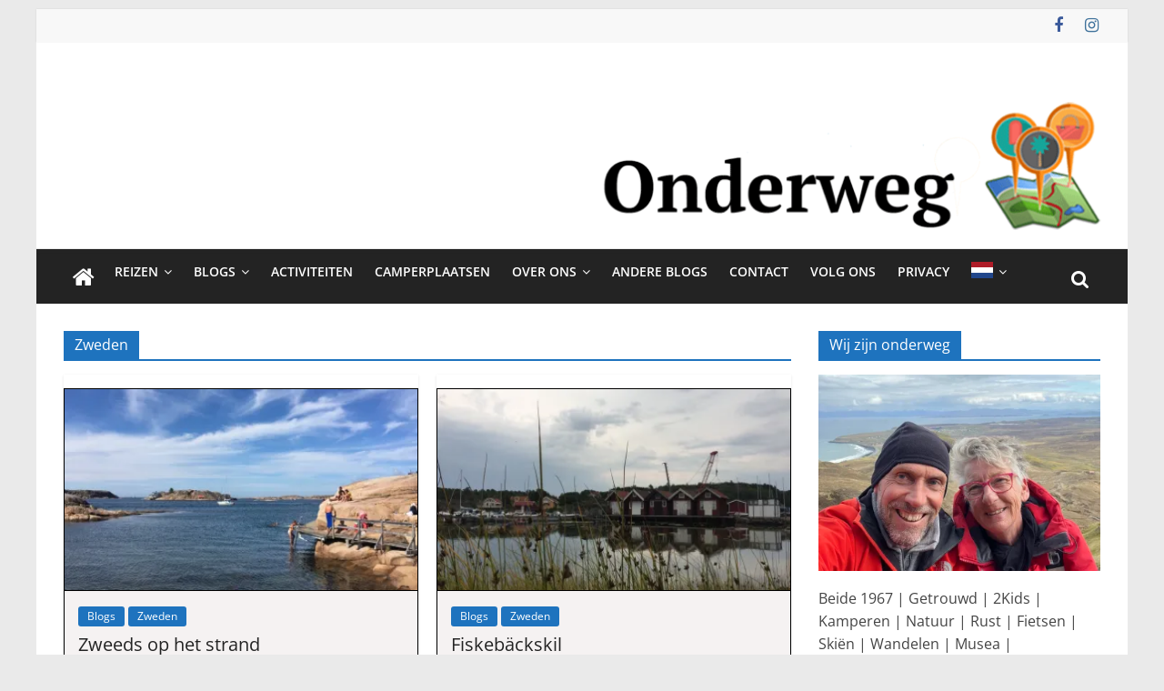

--- FILE ---
content_type: text/html; charset=UTF-8
request_url: https://www.onderweg.info/category/landen/zweden/
body_size: 14764
content:
<!DOCTYPE html>
<html lang="nl-NL">
<head>
<meta charset="UTF-8"/>
<meta name="viewport" content="width=device-width, initial-scale=1">
<link rel="profile" href="http://gmpg.org/xfn/11"/>
<meta name='robots' content='index, follow, max-image-preview:large, max-snippet:-1, max-video-preview:-1'/>
<title>Zweden Archieven - Onderweg.info</title>
<link rel="canonical" href="https://www.onderweg.info/category/landen/zweden/"/>
<meta property="og:locale" content="nl_NL"/>
<meta property="og:type" content="article"/>
<meta property="og:title" content="Zweden Archieven - Onderweg.info"/>
<meta property="og:url" content="https://www.onderweg.info/category/landen/zweden/"/>
<meta property="og:site_name" content="Onderweg.info"/>
<meta name="twitter:card" content="summary_large_image"/>
<meta name="twitter:site" content="@onderweginfo"/>
<link rel='dns-prefetch' href='//secure.gravatar.com'/>
<link rel='dns-prefetch' href='//stats.wp.com'/>
<link rel='dns-prefetch' href='//v0.wordpress.com'/>
<link rel='dns-prefetch' href='//jetpack.wordpress.com'/>
<link rel='dns-prefetch' href='//s0.wp.com'/>
<link rel='dns-prefetch' href='//public-api.wordpress.com'/>
<link rel='dns-prefetch' href='//0.gravatar.com'/>
<link rel='dns-prefetch' href='//1.gravatar.com'/>
<link rel='dns-prefetch' href='//2.gravatar.com'/>
<link rel='dns-prefetch' href='//widgets.wp.com'/>
<link rel='dns-prefetch' href='//i0.wp.com'/>
<link rel='dns-prefetch' href='//c0.wp.com'/>
<link rel="alternate" type="application/rss+xml" title="Onderweg.info &raquo; feed" href="https://www.onderweg.info/feed/"/>
<link rel="alternate" type="application/rss+xml" title="Onderweg.info &raquo; reactiesfeed" href="https://www.onderweg.info/comments/feed/"/>
<link rel="alternate" type="application/rss+xml" title="Onderweg.info &raquo; Zweden categorie feed" href="https://www.onderweg.info/category/landen/zweden/feed/"/>
<style id='wp-emoji-styles-inline-css'>img.wp-smiley, img.emoji{display:inline !important;border:none !important;box-shadow:none !important;height:1em !important;width:1em !important;margin:0 0.07em !important;vertical-align:-0.1em !important;background:none !important;padding:0 !important;}</style>
<link rel='stylesheet' id='wp-block-library-css' href='https://c0.wp.com/c/6.4.6/wp-includes/css/dist/block-library/style.min.css' type='text/css' media='all'/>
<style id='wp-block-library-theme-inline-css'>.wp-block-audio figcaption{color:#555;font-size:13px;text-align:center}
.is-dark-theme .wp-block-audio figcaption{color:hsla(0,0%,100%,.65)}
.wp-block-audio{margin:0 0 1em}
.wp-block-code{border:1px solid #ccc;border-radius:4px;font-family:Menlo,Consolas,monaco,monospace;padding:.8em 1em}
.wp-block-embed figcaption{color:#555;font-size:13px;text-align:center}
.is-dark-theme .wp-block-embed figcaption{color:hsla(0,0%,100%,.65)}
.wp-block-embed{margin:0 0 1em}
.blocks-gallery-caption{color:#555;font-size:13px;text-align:center}
.is-dark-theme .blocks-gallery-caption{color:hsla(0,0%,100%,.65)}
.wp-block-image figcaption{color:#555;font-size:13px;text-align:center}
.is-dark-theme .wp-block-image figcaption{color:hsla(0,0%,100%,.65)}
.wp-block-image{margin:0 0 1em}
.wp-block-pullquote{border-bottom:4px solid;border-top:4px solid;color:currentColor;margin-bottom:1.75em}
.wp-block-pullquote cite,.wp-block-pullquote footer,.wp-block-pullquote__citation{color:currentColor;font-size:.8125em;font-style:normal;text-transform:uppercase}
.wp-block-quote{border-left:.25em solid;margin:0 0 1.75em;padding-left:1em}
.wp-block-quote cite,.wp-block-quote footer{color:currentColor;font-size:.8125em;font-style:normal;position:relative}
.wp-block-quote.has-text-align-right{border-left:none;border-right:.25em solid;padding-left:0;padding-right:1em}
.wp-block-quote.has-text-align-center{border:none;padding-left:0}
.wp-block-quote.is-large,.wp-block-quote.is-style-large,.wp-block-quote.is-style-plain{border:none}
.wp-block-search .wp-block-search__label{font-weight:700}
.wp-block-search__button{border:1px solid #ccc;padding:.375em .625em}:where(.wp-block-group.has-background){padding:1.25em 2.375em}
.wp-block-separator.has-css-opacity{opacity:.4}
.wp-block-separator{border:none;border-bottom:2px solid;margin-left:auto;margin-right:auto}
.wp-block-separator.has-alpha-channel-opacity{opacity:1}
.wp-block-separator:not(.is-style-wide):not(.is-style-dots){width:100px}
.wp-block-separator.has-background:not(.is-style-dots){border-bottom:none;height:1px}
.wp-block-separator.has-background:not(.is-style-wide):not(.is-style-dots){height:2px}
.wp-block-table{margin:0 0 1em}
.wp-block-table td,.wp-block-table th{word-break:normal}
.wp-block-table figcaption{color:#555;font-size:13px;text-align:center}
.is-dark-theme .wp-block-table figcaption{color:hsla(0,0%,100%,.65)}
.wp-block-video figcaption{color:#555;font-size:13px;text-align:center}
.is-dark-theme .wp-block-video figcaption{color:hsla(0,0%,100%,.65)}
.wp-block-video{margin:0 0 1em}
.wp-block-template-part.has-background{margin-bottom:0;margin-top:0;padding:1.25em 2.375em}</style>
<link rel='stylesheet' id='mediaelement-css' href='https://c0.wp.com/c/6.4.6/wp-includes/js/mediaelement/mediaelementplayer-legacy.min.css' type='text/css' media='all'/>
<link rel='stylesheet' id='wp-mediaelement-css' href='https://c0.wp.com/c/6.4.6/wp-includes/js/mediaelement/wp-mediaelement.min.css' type='text/css' media='all'/>
<style id='jetpack-sharing-buttons-style-inline-css'>.jetpack-sharing-buttons__services-list{display:flex;flex-direction:row;flex-wrap:wrap;gap:0;list-style-type:none;margin:5px;padding:0}
.jetpack-sharing-buttons__services-list.has-small-icon-size{font-size:12px}
.jetpack-sharing-buttons__services-list.has-normal-icon-size{font-size:16px}
.jetpack-sharing-buttons__services-list.has-large-icon-size{font-size:24px}
.jetpack-sharing-buttons__services-list.has-huge-icon-size{font-size:36px}
@media print{.jetpack-sharing-buttons__services-list{display:none!important}}.editor-styles-wrapper .wp-block-jetpack-sharing-buttons{gap:0;padding-inline-start:0}
ul.jetpack-sharing-buttons__services-list.has-background{padding:1.25em 2.375em}</style>
<style id='classic-theme-styles-inline-css'>.wp-block-button__link{color:#fff;background-color:#32373c;border-radius:9999px;box-shadow:none;text-decoration:none;padding:calc(.667em + 2px) calc(1.333em + 2px);font-size:1.125em}
.wp-block-file__button{background:#32373c;color:#fff;text-decoration:none}</style>
<style id='global-styles-inline-css'>body{--wp--preset--color--black:#000000;--wp--preset--color--cyan-bluish-gray:#abb8c3;--wp--preset--color--white:#ffffff;--wp--preset--color--pale-pink:#f78da7;--wp--preset--color--vivid-red:#cf2e2e;--wp--preset--color--luminous-vivid-orange:#ff6900;--wp--preset--color--luminous-vivid-amber:#fcb900;--wp--preset--color--light-green-cyan:#7bdcb5;--wp--preset--color--vivid-green-cyan:#00d084;--wp--preset--color--pale-cyan-blue:#8ed1fc;--wp--preset--color--vivid-cyan-blue:#0693e3;--wp--preset--color--vivid-purple:#9b51e0;--wp--preset--gradient--vivid-cyan-blue-to-vivid-purple:linear-gradient(135deg,rgba(6,147,227,1) 0%,rgb(155,81,224) 100%);--wp--preset--gradient--light-green-cyan-to-vivid-green-cyan:linear-gradient(135deg,rgb(122,220,180) 0%,rgb(0,208,130) 100%);--wp--preset--gradient--luminous-vivid-amber-to-luminous-vivid-orange:linear-gradient(135deg,rgba(252,185,0,1) 0%,rgba(255,105,0,1) 100%);--wp--preset--gradient--luminous-vivid-orange-to-vivid-red:linear-gradient(135deg,rgba(255,105,0,1) 0%,rgb(207,46,46) 100%);--wp--preset--gradient--very-light-gray-to-cyan-bluish-gray:linear-gradient(135deg,rgb(238,238,238) 0%,rgb(169,184,195) 100%);--wp--preset--gradient--cool-to-warm-spectrum:linear-gradient(135deg,rgb(74,234,220) 0%,rgb(151,120,209) 20%,rgb(207,42,186) 40%,rgb(238,44,130) 60%,rgb(251,105,98) 80%,rgb(254,248,76) 100%);--wp--preset--gradient--blush-light-purple:linear-gradient(135deg,rgb(255,206,236) 0%,rgb(152,150,240) 100%);--wp--preset--gradient--blush-bordeaux:linear-gradient(135deg,rgb(254,205,165) 0%,rgb(254,45,45) 50%,rgb(107,0,62) 100%);--wp--preset--gradient--luminous-dusk:linear-gradient(135deg,rgb(255,203,112) 0%,rgb(199,81,192) 50%,rgb(65,88,208) 100%);--wp--preset--gradient--pale-ocean:linear-gradient(135deg,rgb(255,245,203) 0%,rgb(182,227,212) 50%,rgb(51,167,181) 100%);--wp--preset--gradient--electric-grass:linear-gradient(135deg,rgb(202,248,128) 0%,rgb(113,206,126) 100%);--wp--preset--gradient--midnight:linear-gradient(135deg,rgb(2,3,129) 0%,rgb(40,116,252) 100%);--wp--preset--font-size--small:13px;--wp--preset--font-size--medium:20px;--wp--preset--font-size--large:36px;--wp--preset--font-size--x-large:42px;--wp--preset--spacing--20:0.44rem;--wp--preset--spacing--30:0.67rem;--wp--preset--spacing--40:1rem;--wp--preset--spacing--50:1.5rem;--wp--preset--spacing--60:2.25rem;--wp--preset--spacing--70:3.38rem;--wp--preset--spacing--80:5.06rem;--wp--preset--shadow--natural:6px 6px 9px rgba(0, 0, 0, 0.2);--wp--preset--shadow--deep:12px 12px 50px rgba(0, 0, 0, 0.4);--wp--preset--shadow--sharp:6px 6px 0px rgba(0, 0, 0, 0.2);--wp--preset--shadow--outlined:6px 6px 0px -3px rgba(255, 255, 255, 1), 6px 6px rgba(0, 0, 0, 1);--wp--preset--shadow--crisp:6px 6px 0px rgba(0, 0, 0, 1);}:where(.is-layout-flex){gap:0.5em;}:where(.is-layout-grid){gap:0.5em;}
body .is-layout-flow > .alignleft{float:left;margin-inline-start:0;margin-inline-end:2em;}
body .is-layout-flow > .alignright{float:right;margin-inline-start:2em;margin-inline-end:0;}
body .is-layout-flow > .aligncenter{margin-left:auto !important;margin-right:auto !important;}
body .is-layout-constrained > .alignleft{float:left;margin-inline-start:0;margin-inline-end:2em;}
body .is-layout-constrained > .alignright{float:right;margin-inline-start:2em;margin-inline-end:0;}
body .is-layout-constrained > .aligncenter{margin-left:auto !important;margin-right:auto !important;}
body .is-layout-constrained > :where(:not(.alignleft):not(.alignright):not(.alignfull)){max-width:var(--wp--style--global--content-size);margin-left:auto !important;margin-right:auto !important;}
body .is-layout-constrained > .alignwide{max-width:var(--wp--style--global--wide-size);}
body .is-layout-flex{display:flex;}
body .is-layout-flex{flex-wrap:wrap;align-items:center;}
body .is-layout-flex > *{margin:0;}
body .is-layout-grid{display:grid;}
body .is-layout-grid > *{margin:0;}:where(.wp-block-columns.is-layout-flex){gap:2em;}:where(.wp-block-columns.is-layout-grid){gap:2em;}:where(.wp-block-post-template.is-layout-flex){gap:1.25em;}:where(.wp-block-post-template.is-layout-grid){gap:1.25em;}
.has-black-color{color:var(--wp--preset--color--black) !important;}
.has-cyan-bluish-gray-color{color:var(--wp--preset--color--cyan-bluish-gray) !important;}
.has-white-color{color:var(--wp--preset--color--white) !important;}
.has-pale-pink-color{color:var(--wp--preset--color--pale-pink) !important;}
.has-vivid-red-color{color:var(--wp--preset--color--vivid-red) !important;}
.has-luminous-vivid-orange-color{color:var(--wp--preset--color--luminous-vivid-orange) !important;}
.has-luminous-vivid-amber-color{color:var(--wp--preset--color--luminous-vivid-amber) !important;}
.has-light-green-cyan-color{color:var(--wp--preset--color--light-green-cyan) !important;}
.has-vivid-green-cyan-color{color:var(--wp--preset--color--vivid-green-cyan) !important;}
.has-pale-cyan-blue-color{color:var(--wp--preset--color--pale-cyan-blue) !important;}
.has-vivid-cyan-blue-color{color:var(--wp--preset--color--vivid-cyan-blue) !important;}
.has-vivid-purple-color{color:var(--wp--preset--color--vivid-purple) !important;}
.has-black-background-color{background-color:var(--wp--preset--color--black) !important;}
.has-cyan-bluish-gray-background-color{background-color:var(--wp--preset--color--cyan-bluish-gray) !important;}
.has-white-background-color{background-color:var(--wp--preset--color--white) !important;}
.has-pale-pink-background-color{background-color:var(--wp--preset--color--pale-pink) !important;}
.has-vivid-red-background-color{background-color:var(--wp--preset--color--vivid-red) !important;}
.has-luminous-vivid-orange-background-color{background-color:var(--wp--preset--color--luminous-vivid-orange) !important;}
.has-luminous-vivid-amber-background-color{background-color:var(--wp--preset--color--luminous-vivid-amber) !important;}
.has-light-green-cyan-background-color{background-color:var(--wp--preset--color--light-green-cyan) !important;}
.has-vivid-green-cyan-background-color{background-color:var(--wp--preset--color--vivid-green-cyan) !important;}
.has-pale-cyan-blue-background-color{background-color:var(--wp--preset--color--pale-cyan-blue) !important;}
.has-vivid-cyan-blue-background-color{background-color:var(--wp--preset--color--vivid-cyan-blue) !important;}
.has-vivid-purple-background-color{background-color:var(--wp--preset--color--vivid-purple) !important;}
.has-black-border-color{border-color:var(--wp--preset--color--black) !important;}
.has-cyan-bluish-gray-border-color{border-color:var(--wp--preset--color--cyan-bluish-gray) !important;}
.has-white-border-color{border-color:var(--wp--preset--color--white) !important;}
.has-pale-pink-border-color{border-color:var(--wp--preset--color--pale-pink) !important;}
.has-vivid-red-border-color{border-color:var(--wp--preset--color--vivid-red) !important;}
.has-luminous-vivid-orange-border-color{border-color:var(--wp--preset--color--luminous-vivid-orange) !important;}
.has-luminous-vivid-amber-border-color{border-color:var(--wp--preset--color--luminous-vivid-amber) !important;}
.has-light-green-cyan-border-color{border-color:var(--wp--preset--color--light-green-cyan) !important;}
.has-vivid-green-cyan-border-color{border-color:var(--wp--preset--color--vivid-green-cyan) !important;}
.has-pale-cyan-blue-border-color{border-color:var(--wp--preset--color--pale-cyan-blue) !important;}
.has-vivid-cyan-blue-border-color{border-color:var(--wp--preset--color--vivid-cyan-blue) !important;}
.has-vivid-purple-border-color{border-color:var(--wp--preset--color--vivid-purple) !important;}
.has-vivid-cyan-blue-to-vivid-purple-gradient-background{background:var(--wp--preset--gradient--vivid-cyan-blue-to-vivid-purple) !important;}
.has-light-green-cyan-to-vivid-green-cyan-gradient-background{background:var(--wp--preset--gradient--light-green-cyan-to-vivid-green-cyan) !important;}
.has-luminous-vivid-amber-to-luminous-vivid-orange-gradient-background{background:var(--wp--preset--gradient--luminous-vivid-amber-to-luminous-vivid-orange) !important;}
.has-luminous-vivid-orange-to-vivid-red-gradient-background{background:var(--wp--preset--gradient--luminous-vivid-orange-to-vivid-red) !important;}
.has-very-light-gray-to-cyan-bluish-gray-gradient-background{background:var(--wp--preset--gradient--very-light-gray-to-cyan-bluish-gray) !important;}
.has-cool-to-warm-spectrum-gradient-background{background:var(--wp--preset--gradient--cool-to-warm-spectrum) !important;}
.has-blush-light-purple-gradient-background{background:var(--wp--preset--gradient--blush-light-purple) !important;}
.has-blush-bordeaux-gradient-background{background:var(--wp--preset--gradient--blush-bordeaux) !important;}
.has-luminous-dusk-gradient-background{background:var(--wp--preset--gradient--luminous-dusk) !important;}
.has-pale-ocean-gradient-background{background:var(--wp--preset--gradient--pale-ocean) !important;}
.has-electric-grass-gradient-background{background:var(--wp--preset--gradient--electric-grass) !important;}
.has-midnight-gradient-background{background:var(--wp--preset--gradient--midnight) !important;}
.has-small-font-size{font-size:var(--wp--preset--font-size--small) !important;}
.has-medium-font-size{font-size:var(--wp--preset--font-size--medium) !important;}
.has-large-font-size{font-size:var(--wp--preset--font-size--large) !important;}
.has-x-large-font-size{font-size:var(--wp--preset--font-size--x-large) !important;}
.wp-block-navigation a:where(:not(.wp-element-button)){color:inherit;}:where(.wp-block-post-template.is-layout-flex){gap:1.25em;}:where(.wp-block-post-template.is-layout-grid){gap:1.25em;}:where(.wp-block-columns.is-layout-flex){gap:2em;}:where(.wp-block-columns.is-layout-grid){gap:2em;}
.wp-block-pullquote{font-size:1.5em;line-height:1.6;}</style>
<link rel="stylesheet" type="text/css" href="//www.onderweg.info/wp-content/cache/wpfc-minified/l217iiv1/2scfe.css" media="all"/>
<style id='colormag_style-inline-css'>.colormag-button, blockquote, button, input[type=reset], input[type=button], input[type=submit], .home-icon.front_page_on, .main-navigation a:hover, .main-navigation ul li ul li a:hover, .main-navigation ul li ul li:hover>a, .main-navigation ul li.current-menu-ancestor>a, .main-navigation ul li.current-menu-item ul li a:hover, .main-navigation ul li.current-menu-item>a, .main-navigation ul li.current_page_ancestor>a, .main-navigation ul li.current_page_item>a, .main-navigation ul li:hover>a, .main-small-navigation li a:hover, .site-header .menu-toggle:hover, .colormag-header-classic .main-navigation ul ul.sub-menu li:hover > a, .colormag-header-classic .main-navigation ul ul.sub-menu li.current-menu-ancestor > a, .colormag-header-classic .main-navigation ul ul.sub-menu li.current-menu-item > a, .colormag-header-clean #site-navigation .menu-toggle:hover, .colormag-header-clean #site-navigation.main-small-navigation .menu-toggle, .colormag-header-classic #site-navigation.main-small-navigation .menu-toggle, #masthead .main-small-navigation li:hover > a, #masthead .main-small-navigation li.current-page-ancestor > a, #masthead .main-small-navigation li.current-menu-ancestor > a, #masthead .main-small-navigation li.current-page-item > a, #masthead .main-small-navigation li.current-menu-item > a, .colormag-header-classic #site-navigation .menu-toggle:hover, .main-navigation ul li.focus > a, .colormag-header-classic .main-navigation ul ul.sub-menu li.focus > a, .main-small-navigation .current-menu-item>a, .main-small-navigation .current_page_item>a, .colormag-header-clean .main-small-navigation li:hover > a, .colormag-header-clean .main-small-navigation li.current-page-ancestor > a, .colormag-header-clean .main-small-navigation li.current-menu-ancestor > a, .colormag-header-clean .main-small-navigation li.current-page-item > a, .colormag-header-clean .main-small-navigation li.current-menu-item > a, .fa.search-top:hover, .widget_featured_posts .article-content .above-entry-meta .cat-links a, .widget_call_to_action .btn--primary, .colormag-footer--classic .footer-widgets-area .widget-title span::before, .colormag-footer--classic-bordered .footer-widgets-area .widget-title span::before, .widget_featured_posts .widget-title span, .widget_featured_slider .slide-content .above-entry-meta .cat-links a, .widget_highlighted_posts .article-content .above-entry-meta .cat-links a, .category-slide-next, .category-slide-prev, .slide-next, .slide-prev, .tabbed-widget ul li, #content .wp-pagenavi .current,#content .wp-pagenavi a:hover, #secondary .widget-title span,#content .post .article-content .above-entry-meta .cat-links a, .page-header .page-title span, .entry-meta .post-format i, .format-link, .more-link, .infinite-scroll .tg-infinite-scroll, .no-more-post-text, .pagination span, .comments-area .comment-author-link span, .footer-widgets-area .widget-title span, .advertisement_above_footer .widget-title span, .sub-toggle, .error, #primary .widget-title span, .related-posts-wrapper.style-three .article-content .entry-title a:hover:before, .widget_slider_area .widget-title span, .widget_beside_slider .widget-title span, .top-full-width-sidebar .widget-title span, .wp-block-quote, .wp-block-quote.is-style-large, .wp-block-quote.has-text-align-right, .page-numbers .current{background-color:#1e73be;}
a, #masthead .main-small-navigation li:hover > .sub-toggle i, #masthead .main-small-navigation li.current-page-ancestor > .sub-toggle i, #masthead .main-small-navigation li.current-menu-ancestor > .sub-toggle i, #masthead .main-small-navigation li.current-page-item > .sub-toggle i, #masthead .main-small-navigation li.current-menu-item > .sub-toggle i, .colormag-header-classic .main-navigation ul li.current-menu-item > a, .colormag-header-classic .main-navigation ul li.current_page_item > a, .colormag-header-classic .main-navigation ul li:hover > a, .colormag-header-classic .main-navigation ul li.focus > a .colormag-header-classic #site-navigation .fa.search-top:hover, .colormag-header-classic #site-navigation.main-small-navigation .random-post a:hover .fa-random, .colormag-header-classic #site-navigation.main-navigation .random-post a:hover .fa-random, .colormag-header-classic .breaking-news .newsticker a:hover, .dark-skin .colormag-header-classic #site-navigation.main-navigation .home-icon:hover .fa, .colormag-header-classic .main-navigation .home-icon a:hover .fa, .byline a:hover, .comments a:hover, .edit-link a:hover, .posted-on a:hover, .social-links:not(.search-random-icons-container .social-links) i.fa:hover, .tag-links a:hover, .colormag-header-clean .social-links li:hover i.fa, .colormag-header-classic .social-links li:hover i.fa, .colormag-header-clean .breaking-news .newsticker a:hover, .widget_featured_posts .article-content .entry-title a:hover, .widget_featured_slider .slide-content .below-entry-meta .byline a:hover, .widget_featured_slider .slide-content .below-entry-meta .comments a:hover, .widget_featured_slider .slide-content .below-entry-meta .posted-on a:hover, .widget_featured_slider .slide-content .entry-title a:hover, .widget_block_picture_news.widget_featured_posts .article-content .entry-title a:hover, .widget_highlighted_posts .article-content .below-entry-meta .byline a:hover, .widget_highlighted_posts .article-content .below-entry-meta .comments a:hover, .widget_highlighted_posts .article-content .below-entry-meta .posted-on a:hover, .widget_highlighted_posts .article-content .entry-title a:hover, i.fa-arrow-up, i.fa-arrow-down, #site-title a, #content .post .article-content .entry-title a:hover, .entry-meta .byline i, .entry-meta .cat-links i, .entry-meta a, .post .entry-title a:hover, .search .entry-title a:hover, .entry-meta .comments-link a:hover, .entry-meta .edit-link a:hover, .entry-meta .posted-on a:hover, .entry-meta .tag-links a:hover, .single #content .tags a:hover, .count, .next a:hover, .previous a:hover, .related-posts-main-title .fa, .single-related-posts .article-content .entry-title a:hover, .pagination a span:hover, #content .comments-area a.comment-edit-link:hover, #content .comments-area a.comment-permalink:hover, #content .comments-area article header cite a:hover, .comments-area .comment-author-link a:hover, .comment .comment-reply-link:hover, .nav-next a, .nav-previous a, #colophon .footer-menu ul li a:hover, .footer-widgets-area a:hover, a#scroll-up i, .main-small-navigation li.current-menu-item > .sub-toggle i, .num-404, .related-posts-wrapper-flyout .entry-title a:hover, .human-diff-time .human-diff-time-display:hover{color:#1e73be;}
#site-navigation{border-top-color:#1e73be;}
colormag-header-classic .main-navigation ul ul.sub-menu li:hover, .colormag-header-classic .main-navigation ul > li:hover > a, .colormag-header-classic .main-navigation ul > li.current-menu-item > a, .colormag-header-classic .main-navigation ul > li.current-menu-ancestor > a, .colormag-header-classic .main-navigation ul ul.sub-menu li:hover, .colormag-header-classic .main-navigation ul ul.sub-menu li.current-menu-ancestor, .colormag-header-classic .main-navigation ul ul.sub-menu li.current-menu-item, .colormag-header-classic .main-navigation ul ul.sub-menu li.focus, colormag-header-classic .main-navigation ul ul.sub-menu li.current-menu-ancestor, colormag-header-classic .main-navigation ul ul.sub-menu li.current-menu-item, colormag-header-classic #site-navigation .menu-toggle:hover, colormag-header-classic #site-navigation.main-small-navigation .menu-toggle, colormag-header-classic .main-navigation ul > li:hover > a, colormag-header-classic .main-navigation ul > li.current-menu-item > a, colormag-header-classic .main-navigation ul > li.current-menu-ancestor > a, .colormag-header-classic .main-navigation ul li.focus > a, .pagination a span:hover{border-color:#1e73be;}
.widget_featured_posts .widget-title, #secondary .widget-title, #tertiary .widget-title, .page-header .page-title, .footer-widgets-area .widget-title, .advertisement_above_footer .widget-title, #primary .widget-title, .widget_slider_area .widget-title, .widget_beside_slider .widget-title, .top-full-width-sidebar .widget-title{border-bottom-color:#1e73be;}
#site-description{font-family:Open Sans;font-size:14px;}
#site-navigation{border-top-color:#232323;}
#content .post .article-content .entry-title{}
.type-page .entry-title{font-size:32px;}
#content .post .article-content .below-entry-meta .posted-on a, #content .post .article-content .below-entry-meta .byline a, #content .post .article-content .below-entry-meta .comments a, #content .post .article-content .below-entry-meta .tag-links a, #content .post .article-content .below-entry-meta .edit-link a, #content .post .article-content .below-entry-meta .total-views{font-size:11px;}
body, button, input, select, textarea, blockquote p, .entry-meta, .more-link, dl, .previous a, .next a, .nav-previous a, .nav-next a, #respond h3#reply-title #cancel-comment-reply-link, #respond form input[type="text"], #respond form textarea, #secondary .widget, .error-404 .widget{font-family:Open Sans;font-size:16px;}
h1{font-family:Open Sans;font-size:34px;}
.comments-title, .comment-reply-title, #respond h3#reply-title{font-size:14px;}
.footer-widgets-area .widget-title{font-size:14px;}</style>
<link rel="stylesheet" type="text/css" href="//www.onderweg.info/wp-content/cache/wpfc-minified/2qw1hsyl/2scfe.css" media="all"/>
<link rel='stylesheet' id='jetpack_css-css' href='https://c0.wp.com/p/jetpack/13.6.1/css/jetpack.css' type='text/css' media='all'/>
<link rel="https://api.w.org/" href="https://www.onderweg.info/wp-json/"/><link rel="alternate" type="application/json" href="https://www.onderweg.info/wp-json/wp/v2/categories/30"/><link rel="EditURI" type="application/rsd+xml" title="RSD" href="https://www.onderweg.info/xmlrpc.php?rsd"/>
<meta name="generator" content="WordPress 6.4.6"/>
<style>img#wpstats{display:none}</style>
<style>.broken_link, a.broken_link{text-decoration:line-through;}</style><link rel="icon" href="https://i0.wp.com/www.onderweg.info/wp-content/uploads/2016/07/cropped-NPS_map_symbol_rv_campground.png?fit=32%2C32&#038;ssl=1" sizes="32x32"/>
<link rel="icon" href="https://i0.wp.com/www.onderweg.info/wp-content/uploads/2016/07/cropped-NPS_map_symbol_rv_campground.png?fit=192%2C192&#038;ssl=1" sizes="192x192"/>
<link rel="apple-touch-icon" href="https://i0.wp.com/www.onderweg.info/wp-content/uploads/2016/07/cropped-NPS_map_symbol_rv_campground.png?fit=180%2C180&#038;ssl=1"/>
<meta name="msapplication-TileImage" content="https://i0.wp.com/www.onderweg.info/wp-content/uploads/2016/07/cropped-NPS_map_symbol_rv_campground.png?fit=270%2C270&#038;ssl=1"/>
</head>
<body class="archive category category-zweden category-30 wp-embed-responsive non-logged-in box-layout">
<div id="page" class="hfeed site"> <a class="skip-link screen-reader-text" href="#main">Skip to content</a> <header id="masthead" class="site-header clearfix"> <div id="header-text-nav-container" class="clearfix"> <div class="news-bar"> <div class="inner-wrap"> <div class="tg-news-bar__one"></div><div class="tg-news-bar__two"> <div class="social-links"> <ul> <li><a href="https://www.facebook.com/onderweg.info/" target="_blank"><i class="fa fa-facebook"></i></a></li><li><a href="https://www.instagram.com/onderweg.info/" target="_blank"><i class="fa fa-instagram"></i></a></li> </ul></div></div></div></div><div class="inner-wrap"> <div id="header-text-nav-wrap" class="clearfix"> <div id="header-left-section"> <div id="header-logo-image"></div><div id="header-text" class="screen-reader-text"> <h3 id="site-title"> <a href="https://www.onderweg.info/" title="Onderweg.info" rel="home">Onderweg.info</a> </h3> <p id="site-description"> Reisverslagen en Blogs over camperreizen </p></div></div><div id="header-right-section"></div></div></div><div id="wp-custom-header" class="wp-custom-header"><div class="header-image-wrap"><a href="https://www.onderweg.info/" title="Onderweg.info" rel="home"><img src="https://www.onderweg.info/wp-content/uploads/2018/08/cropped-logo-rechts-def3-1.gif" class="header-image" width="1184" height="180" alt="Onderweg.info"></a></div></div><nav id="site-navigation" class="main-navigation clearfix">
<div class="inner-wrap clearfix"> <div class="home-icon"> <a href="https://www.onderweg.info/" title="Onderweg.info"> <i class="fa fa-home"></i> </a></div><div class="search-random-icons-container"> <div class="top-search-wrap"> <i class="fa fa-search search-top"></i> <div class="search-form-top"> <form action="https://www.onderweg.info/" class="search-form searchform clearfix" method="get" role="search"> <div class="search-wrap"> <input type="search" class="s field" name="s" value="" placeholder="Zoeken" /> <button class="search-icon" type="submit"></button></div></form></div></div></div><p class="menu-toggle"></p>
<div class="menu-primary-container"><ul id="menu-top" class="menu"><li id="menu-item-5616" class="menu-item menu-item-type-custom menu-item-object-custom menu-item-has-children menu-item-5616"><a href="https://www.google.com/maps/d/embed?mid=1GxjFVaujv-prjtfkec5dDKCTTiucDr5U">reizen</a> <ul class="sub-menu"> <li id="menu-item-6268" class="menu-item menu-item-type-custom menu-item-object-custom menu-item-has-children menu-item-6268"><a href="https://www.onderweg.info/category/reisverslagen/">algemeen</a> <ul class="sub-menu"> <li id="menu-item-6267" class="menu-item menu-item-type-custom menu-item-object-custom menu-item-6267"><a href="https://www.onderweg.info/category/reisverslagen/">chronologisch</a></li> <li id="menu-item-6269" class="menu-item menu-item-type-custom menu-item-object-custom menu-item-6269"><a href="https://www.onderweg.info/must-see-must-drive-must-do/">geografisch</a></li> </ul> </li> <li id="menu-item-5117" class="menu-item menu-item-type-custom menu-item-object-custom menu-item-has-children menu-item-5117"><a href="http://www.onderweg.info/tag/rondreizen-scandinavie">scandinavië</a> <ul class="sub-menu"> <li id="menu-item-4874" class="menu-item menu-item-type-custom menu-item-object-custom menu-item-4874"><a href="http://www.onderweg.info/tag/zuid-scandinavie-met-de-camper">scandinavië | 2018</a></li> <li id="menu-item-4880" class="menu-item menu-item-type-custom menu-item-object-custom menu-item-4880"><a href="http://www.onderweg.info/tag/outdoor-noorwegen">hardanger vidda | 2017</a></li> <li id="menu-item-5209" class="menu-item menu-item-type-custom menu-item-object-custom menu-item-5209"><a href="http://www.onderweg.info/tag/noorse-fjorden">noorse fjorden | 2016</a></li> </ul> </li> <li id="menu-item-5118" class="menu-item menu-item-type-custom menu-item-object-custom menu-item-has-children menu-item-5118"><a href="http://www.onderweg.info/tag/noordwest-europa">noord-west europa</a> <ul class="sub-menu"> <li id="menu-item-8102" class="menu-item menu-item-type-custom menu-item-object-custom menu-item-8102"><a href="https://www.onderweg.info/tag/nedersaksen-2019/">nedersaksen | 2019</a></li> </ul> </li> <li id="menu-item-13192" class="menu-item menu-item-type-custom menu-item-object-custom menu-item-has-children menu-item-13192"><a href="http://www.onderweg.info/tag/noordwest-europa">Groot Britannie</a> <ul class="sub-menu"> <li id="menu-item-13193" class="menu-item menu-item-type-custom menu-item-object-custom menu-item-13193"><a href="https://www.onderweg.info/tag/UK-2025/">zuid engeland | 2025</a></li> <li id="menu-item-12319" class="menu-item menu-item-type-custom menu-item-object-custom menu-item-12319"><a href="https://www.onderweg.info/tag/wales-2024/">snowdonia Wales | 2024</a></li> <li id="menu-item-11244" class="menu-item menu-item-type-custom menu-item-object-custom menu-item-11244"><a href="https://www.onderweg.info/tag/schotland-2023/">zuidwest schotland | 2023</a></li> <li id="menu-item-10246" class="menu-item menu-item-type-custom menu-item-object-custom menu-item-10246"><a href="https://www.onderweg.info/tag/lakedistrict-2022/">lakedistrict | 2022</a></li> <li id="menu-item-4877" class="menu-item menu-item-type-custom menu-item-object-custom menu-item-4877"><a href="http://www.onderweg.info/tag/westkust-van-ierland">ierland | 2017</a></li> <li id="menu-item-4878" class="menu-item menu-item-type-custom menu-item-object-custom menu-item-4878"><a href="http://www.onderweg.info/tag/zuidwest-engeland">zuid engeland | 2017</a></li> <li id="menu-item-5327" class="menu-item menu-item-type-custom menu-item-object-custom menu-item-5327"><a href="http://www.onderweg.info/tag/schotland-2014">noord schotland | 2014</a></li> </ul> </li> <li id="menu-item-5132" class="menu-item menu-item-type-custom menu-item-object-custom menu-item-has-children menu-item-5132"><a href="http://www.onderweg.info/tag/frankrijk">frankrijk</a> <ul class="sub-menu"> <li id="menu-item-12692" class="menu-item menu-item-type-custom menu-item-object-custom menu-item-12692"><a href="https://www.onderweg.info/tag/loire-2024/">loire | 2024</a></li> <li id="menu-item-9358" class="menu-item menu-item-type-custom menu-item-object-custom menu-item-9358"><a href="https://www.onderweg.info/tag/bretagne-2021/">bretagne | 2021</a></li> <li id="menu-item-6659" class="menu-item menu-item-type-custom menu-item-object-custom menu-item-6659"><a href="https://www.onderweg.info/tag/franse-alpen-2019/">franse alpen | 2019</a></li> <li id="menu-item-4876" class="menu-item menu-item-type-custom menu-item-object-custom menu-item-4876"><a href="http://www.onderweg.info/tag/winter-vogezen-ski">vogezen | 2018</a></li> <li id="menu-item-5291" class="menu-item menu-item-type-custom menu-item-object-custom menu-item-5291"><a href="http://www.onderweg.info/tag/normandie-2016">normandië | 2016</a></li> <li id="menu-item-5176" class="menu-item menu-item-type-post_type menu-item-object-post menu-item-5176"><a href="https://www.onderweg.info/altantische-kust-frankrijk/">atlantische kust | 2012</a></li> </ul> </li> <li id="menu-item-5119" class="menu-item menu-item-type-custom menu-item-object-custom menu-item-has-children menu-item-5119"><a href="http://www.onderweg.info/tag/centraal-europa">centraal europa</a> <ul class="sub-menu"> <li id="menu-item-11571" class="menu-item menu-item-type-custom menu-item-object-custom menu-item-11571"><a href="https://www.onderweg.info/tag/alpen-2023/">zuidwestelijke alpen | 2023</a></li> <li id="menu-item-10503" class="menu-item menu-item-type-custom menu-item-object-custom menu-item-10503"><a href="https://www.onderweg.info/tag/zwitserland-2022/">berner oberland | 2022</a></li> <li id="menu-item-5754" class="menu-item menu-item-type-custom menu-item-object-custom menu-item-5754"><a href="http://www.onderweg.info/tag/alpen-2019">noordelijke alpen | 2019</a></li> <li id="menu-item-5120" class="menu-item menu-item-type-post_type menu-item-object-post menu-item-5120"><a href="https://www.onderweg.info/de-alpen/">de alpen | 2015</a></li> </ul> </li> <li id="menu-item-12850" class="menu-item menu-item-type-taxonomy menu-item-object-category menu-item-has-children menu-item-12850"><a href="https://www.onderweg.info/category/fietsvakantie/">fietsvakantie</a> <ul class="sub-menu"> <li id="menu-item-12888" class="menu-item menu-item-type-custom menu-item-object-custom menu-item-12888"><a href="https://www.onderweg.info/tag/vlaanderen-2024/">vlaanderen | 2024</a></li> </ul> </li> </ul> </li> <li id="menu-item-6151" class="menu-item menu-item-type-taxonomy menu-item-object-category menu-item-has-children menu-item-6151"><a href="https://www.onderweg.info/category/blogs/">Blogs</a> <ul class="sub-menu"> <li id="menu-item-6140" class="menu-item menu-item-type-taxonomy menu-item-object-category menu-item-has-children menu-item-6140"><a href="https://www.onderweg.info/category/blogs/">algemeen</a> <ul class="sub-menu"> <li id="menu-item-6133" class="menu-item menu-item-type-custom menu-item-object-custom menu-item-6133"><a href="http://www.onderweg.info/category/blogs/">chronologisch</a></li> <li id="menu-item-6134" class="menu-item menu-item-type-custom menu-item-object-custom menu-item-6134"><a href="http://www.onderweg.info/must-see-must-drive-must-do/">geografisch</a></li> <li id="menu-item-6266" class="menu-item menu-item-type-custom menu-item-object-custom menu-item-6266"><a href="http://www.onderweg.info/tag/top/">de beste 10</a></li> </ul> </li> <li id="menu-item-6167" class="menu-item menu-item-type-custom menu-item-object-custom menu-item-has-children menu-item-6167"><a href="http://www.onderweg.info/tag/natuur/">natuur ervaren</a> <ul class="sub-menu"> <li id="menu-item-6136" class="menu-item menu-item-type-custom menu-item-object-custom menu-item-6136"><a href="http://www.onderweg.info/tag/overweldigendenatuur/">overweldigende natuur</a></li> <li id="menu-item-6137" class="menu-item menu-item-type-custom menu-item-object-custom menu-item-6137"><a href="http://www.onderweg.info/tag/mustdrive/">must drive</a></li> <li id="menu-item-6138" class="menu-item menu-item-type-custom menu-item-object-custom menu-item-6138"><a href="http://www.onderweg.info/tag/eilanden/">eilanden</a></li> </ul> </li> <li id="menu-item-6168" class="menu-item menu-item-type-custom menu-item-object-custom menu-item-has-children menu-item-6168"><a href="http://www.onderweg.info/tag/cultuur/">cultuur ontdekken</a> <ul class="sub-menu"> <li id="menu-item-6143" class="menu-item menu-item-type-custom menu-item-object-custom menu-item-6143"><a href="http://www.onderweg.info/tag/steden/">steden</a></li> <li id="menu-item-6144" class="menu-item menu-item-type-custom menu-item-object-custom menu-item-6144"><a href="http://www.onderweg.info/tag/bellevillages/">belle villages</a></li> <li id="menu-item-6145" class="menu-item menu-item-type-custom menu-item-object-custom menu-item-6145"><a href="http://www.onderweg.info/tag/musea/">musea</a></li> <li id="menu-item-7226" class="menu-item menu-item-type-custom menu-item-object-custom menu-item-7226"><a href="http://www.onderweg.info/tag/industrieel-erfgoed/">industrieel erfgoed</a></li> <li id="menu-item-6142" class="menu-item menu-item-type-custom menu-item-object-custom menu-item-6142"><a href="http://www.onderweg.info/tag/geschiedenis/">historische plaats</a></li> <li id="menu-item-6146" class="menu-item menu-item-type-custom menu-item-object-custom menu-item-6146"><a href="http://www.onderweg.info/tag/evenementen/">evenementen</a></li> </ul> </li> <li id="menu-item-6169" class="menu-item menu-item-type-custom menu-item-object-custom menu-item-has-children menu-item-6169"><a href="http://www.onderweg.info/tag/actief/">actief zijn</a> <ul class="sub-menu"> <li id="menu-item-6149" class="menu-item menu-item-type-custom menu-item-object-custom menu-item-6149"><a href="http://www.onderweg.info/tag/wandelingen/">wandelen</a></li> <li id="menu-item-6148" class="menu-item menu-item-type-custom menu-item-object-custom menu-item-6148"><a href="http://www.onderweg.info/tag/fietstochten/">fietsen</a></li> <li id="menu-item-12277" class="menu-item menu-item-type-custom menu-item-object-custom menu-item-12277"><a href="http://www.onderweg.info/tag/fietsen-over-oud-spoor/">Fietsen over oud spoor</a></li> <li id="menu-item-6150" class="menu-item menu-item-type-custom menu-item-object-custom menu-item-6150"><a href="http://www.onderweg.info/tag/winter/">winter</a></li> </ul> </li> <li id="menu-item-6286" class="menu-item menu-item-type-custom menu-item-object-custom menu-item-has-children menu-item-6286"><a href="http://www.onderweg.info/tag/transport/">camper transport</a> <ul class="sub-menu"> <li id="menu-item-6287" class="menu-item menu-item-type-custom menu-item-object-custom menu-item-6287"><a href="http://www.onderweg.info/tag/berging/">berging na pech</a></li> <li id="menu-item-6288" class="menu-item menu-item-type-custom menu-item-object-custom menu-item-6288"><a href="http://www.onderweg.info/tag/ferry/">met de ferry</a></li> <li id="menu-item-6289" class="menu-item menu-item-type-custom menu-item-object-custom menu-item-6289"><a href="http://www.onderweg.info/tag/trein/">op de trein</a></li> </ul> </li> <li id="menu-item-12851" class="menu-item menu-item-type-custom menu-item-object-custom menu-item-12851"><a href="https://www.onderweg.info/tag/fietsvakantie/">fietsvakanties</a></li> </ul> </li> <li id="menu-item-10700" class="menu-item menu-item-type-custom menu-item-object-custom menu-item-10700"><a href="https://www.onderweg.info/must-see-must-drive-must-do/">activiteiten</a></li> <li id="menu-item-156" class="menu-item menu-item-type-post_type menu-item-object-page menu-item-156"><a href="https://www.onderweg.info/camperplaatsen-en-campings/">camperplaatsen</a></li> <li id="menu-item-4314" class="menu-item menu-item-type-post_type menu-item-object-page menu-item-has-children menu-item-4314"><a href="https://www.onderweg.info/over-ons/">over ons</a> <ul class="sub-menu"> <li id="menu-item-5633" class="menu-item menu-item-type-post_type menu-item-object-page menu-item-5633"><a href="https://www.onderweg.info/over-ons/">wij zijn onderweg</a></li> <li id="menu-item-1246" class="menu-item menu-item-type-post_type menu-item-object-page menu-item-1246"><a href="https://www.onderweg.info/onze-camper-2/">dit is onze camper</a></li> <li id="menu-item-1248" class="menu-item menu-item-type-post_type menu-item-object-page menu-item-1248"><a href="https://www.onderweg.info/onze-camper/">kampeergeschiedenis</a></li> </ul> </li> <li id="menu-item-1388" class="menu-item menu-item-type-post_type menu-item-object-page menu-item-1388"><a href="https://www.onderweg.info/weblinks/">andere blogs</a></li> <li id="menu-item-232" class="menu-item menu-item-type-post_type menu-item-object-page menu-item-232"><a href="https://www.onderweg.info/contact/">contact</a></li> <li id="menu-item-7384" class="menu-item menu-item-type-post_type menu-item-object-page menu-item-7384"><a href="https://www.onderweg.info/aanmelden-voor-notificaties/">Volg ons</a></li> <li id="menu-item-7682" class="menu-item menu-item-type-post_type menu-item-object-page menu-item-privacy-policy menu-item-7682"><a rel="privacy-policy" href="https://www.onderweg.info/privacy-statement-van-onderweg-info/">privacy</a></li> <li class="menu-item menu-item-gtranslate menu-item-has-children notranslate"><a href="#" data-gt-lang="nl" class="gt-current-wrapper notranslate"><img src="https://www.onderweg.info/wp-content/plugins/gtranslate/flags/svg/nl.svg" width="24" height="24" alt="nl" loading="lazy"></a><ul class="dropdown-menu sub-menu"><li class="menu-item menu-item-gtranslate-child"><a href="#" data-gt-lang="zh-TW" class="notranslate"><img src="https://www.onderweg.info/wp-content/plugins/gtranslate/flags/svg/zh-TW.svg" width="24" height="24" alt="zh-TW" loading="lazy"></a></li><li class="menu-item menu-item-gtranslate-child"><a href="#" data-gt-lang="nl" class="gt-current-lang notranslate"><img src="https://www.onderweg.info/wp-content/plugins/gtranslate/flags/svg/nl.svg" width="24" height="24" alt="nl" loading="lazy"></a></li><li class="menu-item menu-item-gtranslate-child"><a href="#" data-gt-lang="en" class="notranslate"><img src="https://www.onderweg.info/wp-content/plugins/gtranslate/flags/svg/en.svg" width="24" height="24" alt="en" loading="lazy"></a></li><li class="menu-item menu-item-gtranslate-child"><a href="#" data-gt-lang="fr" class="notranslate"><img src="https://www.onderweg.info/wp-content/plugins/gtranslate/flags/svg/fr.svg" width="24" height="24" alt="fr" loading="lazy"></a></li><li class="menu-item menu-item-gtranslate-child"><a href="#" data-gt-lang="de" class="notranslate"><img src="https://www.onderweg.info/wp-content/plugins/gtranslate/flags/svg/de.svg" width="24" height="24" alt="de" loading="lazy"></a></li></ul></li></ul></div></div></nav></div></header>
<div id="main" class="clearfix"> <div class="inner-wrap clearfix"> <div id="primary"> <div id="content" class="clearfix"> <header class="page-header"> <h1 class="page-title"><span>Zweden</span></h1> </header> <div class="article-container"> <article id="post-3634" class="archive-layout-grid post-3634 post type-post status-publish format-standard has-post-thumbnail hentry category-blogs category-zweden tag-actief tag-cultuur tag-bellevillages tag-rondreizen-scandinavie tag-wandelingen tag-zuid-scandinavie-met-de-camper"> <div class="featured-image"> <a href="https://www.onderweg.info/op-zijn-zweeds-naar-het-strand/" title="Zweeds op het strand"> <img width="390" height="205" src="https://i0.wp.com/www.onderweg.info/wp-content/uploads/2018/08/IMG_5421.jpg?resize=390%2C205&amp;ssl=1" class="attachment-colormag-featured-post-medium size-colormag-featured-post-medium wp-post-image" alt="" decoding="async" data-attachment-id="3658" data-permalink="https://www.onderweg.info/op-zijn-zweeds-naar-het-strand/img_5421/" data-orig-file="https://i0.wp.com/www.onderweg.info/wp-content/uploads/2018/08/IMG_5421.jpg?fit=1200%2C900&amp;ssl=1" data-orig-size="1200,900" data-comments-opened="1" data-image-meta="{&quot;aperture&quot;:&quot;2.2&quot;,&quot;credit&quot;:&quot;&quot;,&quot;camera&quot;:&quot;iPhone 6 Plus&quot;,&quot;caption&quot;:&quot;&quot;,&quot;created_timestamp&quot;:&quot;1533827774&quot;,&quot;copyright&quot;:&quot;&quot;,&quot;focal_length&quot;:&quot;4.15&quot;,&quot;iso&quot;:&quot;32&quot;,&quot;shutter_speed&quot;:&quot;0.00035398230088496&quot;,&quot;title&quot;:&quot;&quot;,&quot;orientation&quot;:&quot;1&quot;}" data-image-title="IMG_5421" data-image-description="" data-image-caption="&lt;p&gt;Vorige blog blog&lt;/p&gt;" data-medium-file="https://i0.wp.com/www.onderweg.info/wp-content/uploads/2018/08/IMG_5421.jpg?fit=300%2C225&amp;ssl=1" data-large-file="https://i0.wp.com/www.onderweg.info/wp-content/uploads/2018/08/IMG_5421.jpg?fit=800%2C600&amp;ssl=1" tabindex="0" role="button"/> </a></div><div class="article-content clearfix"> <div class="above-entry-meta"><span class="cat-links"><a href="https://www.onderweg.info/category/blogs/" rel="category tag">Blogs</a>&nbsp;<a href="https://www.onderweg.info/category/landen/zweden/" rel="category tag">Zweden</a>&nbsp;</span></div><header class="entry-header">
<h2 class="entry-title">
<a href="https://www.onderweg.info/op-zijn-zweeds-naar-het-strand/" title="Zweeds op het strand">
Zweeds op het strand				</a>
</h2>
</header>
<div class="below-entry-meta"><span class="posted-on"><a href="https://www.onderweg.info/op-zijn-zweeds-naar-het-strand/" title="22:10" rel="bookmark"><i class="fa fa-calendar-o"></i> <time class="entry-date published" datetime="2018-08-10T22:10:24+02:00">10 augustus 2018</time><time class="updated" datetime="2023-08-26T12:43:18+02:00">26 augustus 2023</time></a></span> <span class="reading-time"> <span class="eta"></span> 4 min read </span> <span class="post-views"><i class="fa fa-eye"></i><span class="total-views">1342 Views</span></span></div><div class="entry-content clearfix"> <p>Een bezoek aan het super toeristische Smögen waar de watersport de belangrijkste inkomstenbron is. We genieten van het zonnetje op de Zweedse rotsen van Hunebostrand en nemen daar een duik.</p> <a class="more-link" title="Zweeds op het strand" href="https://www.onderweg.info/op-zijn-zweeds-naar-het-strand/"> <span> Verder lezen</span> </a></div></div></article>
<article id="post-3622" class="archive-layout-grid post-3622 post type-post status-publish format-standard has-post-thumbnail hentry category-blogs category-zweden tag-cultuur tag-bellevillages tag-rondreizen-scandinavie tag-zuid-scandinavie-met-de-camper">
<div class="featured-image"> <a href="https://www.onderweg.info/het-overname-van-fiskebackskil/" title="Fiskebäckskil"> <img width="390" height="205" src="https://i0.wp.com/www.onderweg.info/wp-content/uploads/2018/08/IMG_5398.jpg?resize=390%2C205&amp;ssl=1" class="attachment-colormag-featured-post-medium size-colormag-featured-post-medium wp-post-image" alt="" decoding="async" data-attachment-id="3614" data-permalink="https://www.onderweg.info/betoverend-arvidsvik/img_5398/" data-orig-file="https://i0.wp.com/www.onderweg.info/wp-content/uploads/2018/08/IMG_5398.jpg?fit=1200%2C900&amp;ssl=1" data-orig-size="1200,900" data-comments-opened="1" data-image-meta="{&quot;aperture&quot;:&quot;2.2&quot;,&quot;credit&quot;:&quot;&quot;,&quot;camera&quot;:&quot;iPhone 6 Plus&quot;,&quot;caption&quot;:&quot;&quot;,&quot;created_timestamp&quot;:&quot;1533733596&quot;,&quot;copyright&quot;:&quot;&quot;,&quot;focal_length&quot;:&quot;4.15&quot;,&quot;iso&quot;:&quot;32&quot;,&quot;shutter_speed&quot;:&quot;0.00042992261392949&quot;,&quot;title&quot;:&quot;&quot;,&quot;orientation&quot;:&quot;1&quot;}" data-image-title="IMG_5398" data-image-description="" data-image-caption="&lt;p&gt;Vorig blog&lt;/p&gt;" data-medium-file="https://i0.wp.com/www.onderweg.info/wp-content/uploads/2018/08/IMG_5398.jpg?fit=300%2C225&amp;ssl=1" data-large-file="https://i0.wp.com/www.onderweg.info/wp-content/uploads/2018/08/IMG_5398.jpg?fit=800%2C600&amp;ssl=1" tabindex="0" role="button"/> </a></div><div class="article-content clearfix"> <div class="above-entry-meta"><span class="cat-links"><a href="https://www.onderweg.info/category/blogs/" rel="category tag">Blogs</a>&nbsp;<a href="https://www.onderweg.info/category/landen/zweden/" rel="category tag">Zweden</a>&nbsp;</span></div><header class="entry-header">
<h2 class="entry-title">
<a href="https://www.onderweg.info/het-overname-van-fiskebackskil/" title="Fiskebäckskil">
Fiskebäckskil				</a>
</h2>
</header>
<div class="below-entry-meta"><span class="posted-on"><a href="https://www.onderweg.info/het-overname-van-fiskebackskil/" title="10:45" rel="bookmark"><i class="fa fa-calendar-o"></i> <time class="entry-date published" datetime="2018-08-09T10:45:22+02:00">9 augustus 2018</time><time class="updated" datetime="2023-08-26T12:43:31+02:00">26 augustus 2023</time></a></span> <span class="reading-time"> <span class="eta"></span> 4 min read </span> <span class="post-views"><i class="fa fa-eye"></i><span class="total-views">1260 Views</span></span></div><div class="entry-content clearfix"> <p>We brengen een bezoek aan het Monnickendam en het Volendam van Zweden. Fiskebäckskil is prachtig maar er is geen vissersboot meer te bekennen. Lysekil is meer dan teleurstellend.</p> <a class="more-link" title="Fiskebäckskil" href="https://www.onderweg.info/het-overname-van-fiskebackskil/"> <span> Verder lezen</span> </a></div></div></article>
<article id="post-3603" class="archive-layout-grid post-3603 post type-post status-publish format-standard has-post-thumbnail hentry category-blogs category-zweden tag-actief tag-cultuur tag-eilanden tag-fietstochten tag-bellevillages tag-natuur tag-overweldigendenatuur tag-rondreizen-scandinavie tag-steden tag-zuid-scandinavie-met-de-camper">
<div class="featured-image"> <a href="https://www.onderweg.info/betoverend-arvidsvik/" title="Betoverend Arvidsvik"> <img width="390" height="205" src="https://i0.wp.com/www.onderweg.info/wp-content/uploads/2018/08/IMG_5376.jpg?resize=390%2C205&amp;ssl=1" class="attachment-colormag-featured-post-medium size-colormag-featured-post-medium wp-post-image" alt="" decoding="async" loading="lazy" data-attachment-id="3596" data-permalink="https://www.onderweg.info/royal-republic-of-ladonia/img_5376/" data-orig-file="https://i0.wp.com/www.onderweg.info/wp-content/uploads/2018/08/IMG_5376.jpg?fit=1200%2C900&amp;ssl=1" data-orig-size="1200,900" data-comments-opened="1" data-image-meta="{&quot;aperture&quot;:&quot;2.2&quot;,&quot;credit&quot;:&quot;&quot;,&quot;camera&quot;:&quot;iPhone 6 Plus&quot;,&quot;caption&quot;:&quot;&quot;,&quot;created_timestamp&quot;:&quot;1533648079&quot;,&quot;copyright&quot;:&quot;&quot;,&quot;focal_length&quot;:&quot;4.15&quot;,&quot;iso&quot;:&quot;32&quot;,&quot;shutter_speed&quot;:&quot;0.00025201612903226&quot;,&quot;title&quot;:&quot;&quot;,&quot;orientation&quot;:&quot;1&quot;}" data-image-title="IMG_5376" data-image-description="" data-image-caption="&lt;p&gt;Vorig blog&lt;/p&gt;" data-medium-file="https://i0.wp.com/www.onderweg.info/wp-content/uploads/2018/08/IMG_5376.jpg?fit=300%2C225&amp;ssl=1" data-large-file="https://i0.wp.com/www.onderweg.info/wp-content/uploads/2018/08/IMG_5376.jpg?fit=800%2C600&amp;ssl=1" tabindex="0" role="button"/> </a></div><div class="article-content clearfix"> <div class="above-entry-meta"><span class="cat-links"><a href="https://www.onderweg.info/category/blogs/" rel="category tag">Blogs</a>&nbsp;<a href="https://www.onderweg.info/category/landen/zweden/" rel="category tag">Zweden</a>&nbsp;</span></div><header class="entry-header">
<h2 class="entry-title">
<a href="https://www.onderweg.info/betoverend-arvidsvik/" title="Betoverend Arvidsvik">
Betoverend Arvidsvik				</a>
</h2>
</header>
<div class="below-entry-meta"><span class="posted-on"><a href="https://www.onderweg.info/betoverend-arvidsvik/" title="22:00" rel="bookmark"><i class="fa fa-calendar-o"></i> <time class="entry-date published" datetime="2018-08-07T22:00:53+02:00">7 augustus 2018</time><time class="updated" datetime="2023-08-26T12:43:24+02:00">26 augustus 2023</time></a></span> <span class="reading-time"> <span class="eta"></span> 4 min read </span> <span class="post-views"><i class="fa fa-eye"></i><span class="total-views">1425 Views</span></span></div><div class="entry-content clearfix"> <p>Na een teleurstellend bezoek aan Göteborg overnachten we in Marstrand. We nemen de pont naar Arvidsvik en genieten van dit prachtige eiland met zijn authentieke huizen en mooie natuur.</p> <a class="more-link" title="Betoverend Arvidsvik" href="https://www.onderweg.info/betoverend-arvidsvik/"> <span> Verder lezen</span> </a></div></div></article>
<article id="post-3583" class="archive-layout-grid post-3583 post type-post status-publish format-standard has-post-thumbnail hentry category-blogs category-zweden tag-cultuur tag-bellevillages tag-musea tag-rondreizen-scandinavie tag-zuid-scandinavie-met-de-camper">
<div class="featured-image"> <a href="https://www.onderweg.info/royal-republic-of-ladonia/" title="Royal Republic Ladonia"> <img width="390" height="205" src="https://i0.wp.com/www.onderweg.info/wp-content/uploads/2018/08/IMG_5330.jpg?resize=390%2C205&amp;ssl=1" class="attachment-colormag-featured-post-medium size-colormag-featured-post-medium wp-post-image" alt="" decoding="async" loading="lazy" data-attachment-id="3581" data-permalink="https://www.onderweg.info/royal-republic-of-ladonia/img_5330/" data-orig-file="https://i0.wp.com/www.onderweg.info/wp-content/uploads/2018/08/IMG_5330.jpg?fit=1200%2C900&amp;ssl=1" data-orig-size="1200,900" data-comments-opened="1" data-image-meta="{&quot;aperture&quot;:&quot;2.2&quot;,&quot;credit&quot;:&quot;&quot;,&quot;camera&quot;:&quot;iPhone 6 Plus&quot;,&quot;caption&quot;:&quot;&quot;,&quot;created_timestamp&quot;:&quot;1533493001&quot;,&quot;copyright&quot;:&quot;&quot;,&quot;focal_length&quot;:&quot;4.15&quot;,&quot;iso&quot;:&quot;32&quot;,&quot;shutter_speed&quot;:&quot;0.0054644808743169&quot;,&quot;title&quot;:&quot;&quot;,&quot;orientation&quot;:&quot;1&quot;}" data-image-title="IMG_5330" data-image-description="" data-image-caption="&lt;p&gt;Zweden 2018&lt;/p&gt;" data-medium-file="https://i0.wp.com/www.onderweg.info/wp-content/uploads/2018/08/IMG_5330.jpg?fit=300%2C225&amp;ssl=1" data-large-file="https://i0.wp.com/www.onderweg.info/wp-content/uploads/2018/08/IMG_5330.jpg?fit=800%2C600&amp;ssl=1" tabindex="0" role="button"/> </a></div><div class="article-content clearfix"> <div class="above-entry-meta"><span class="cat-links"><a href="https://www.onderweg.info/category/blogs/" rel="category tag">Blogs</a>&nbsp;<a href="https://www.onderweg.info/category/landen/zweden/" rel="category tag">Zweden</a>&nbsp;</span></div><header class="entry-header">
<h2 class="entry-title">
<a href="https://www.onderweg.info/royal-republic-of-ladonia/" title="Royal Republic Ladonia">
Royal Republic Ladonia				</a>
</h2>
</header>
<div class="below-entry-meta"><span class="posted-on"><a href="https://www.onderweg.info/royal-republic-of-ladonia/" title="09:00" rel="bookmark"><i class="fa fa-calendar-o"></i> <time class="entry-date published" datetime="2018-08-06T09:00:50+02:00">6 augustus 2018</time><time class="updated" datetime="2023-08-26T12:43:38+02:00">26 augustus 2023</time></a></span> <span class="reading-time"> <span class="eta"></span> 3 min read </span> <span class="post-views"><i class="fa fa-eye"></i><span class="total-views">1215 Views</span></span></div><div class="entry-content clearfix"> <p>We proeven het beroemde knackebrod van Olof Viktor, brengen een bezoek aan de universiteitsstad Lund en reizen naar het ludieke bouwsel van de Royal Republic of Ladonia</p> <a class="more-link" title="Royal Republic Ladonia" href="https://www.onderweg.info/royal-republic-of-ladonia/"> <span> Verder lezen</span> </a></div></div></article>
<article id="post-3560" class="archive-layout-grid post-3560 post type-post status-publish format-standard has-post-thumbnail hentry category-blogs category-zweden tag-cultuur tag-geschiedenis tag-musea tag-rondreizen-scandinavie tag-zuid-scandinavie-met-de-camper">
<div class="featured-image"> <a href="https://www.onderweg.info/de-astronomische-klok-van-ales-stenar/" title="Ales Stenar"> <img width="390" height="205" src="https://i0.wp.com/www.onderweg.info/wp-content/uploads/2018/08/IMG_5252.jpg?resize=390%2C205&amp;ssl=1" class="attachment-colormag-featured-post-medium size-colormag-featured-post-medium wp-post-image" alt="" decoding="async" loading="lazy" data-attachment-id="3558" data-permalink="https://www.onderweg.info/de-astronomische-klok-van-ales-stenar/img_5252/" data-orig-file="https://i0.wp.com/www.onderweg.info/wp-content/uploads/2018/08/IMG_5252.jpg?fit=1200%2C907&amp;ssl=1" data-orig-size="1200,907" data-comments-opened="1" data-image-meta="{&quot;aperture&quot;:&quot;2.2&quot;,&quot;credit&quot;:&quot;&quot;,&quot;camera&quot;:&quot;&quot;,&quot;caption&quot;:&quot;&quot;,&quot;created_timestamp&quot;:&quot;1533413818&quot;,&quot;copyright&quot;:&quot;&quot;,&quot;focal_length&quot;:&quot;4.15&quot;,&quot;iso&quot;:&quot;32&quot;,&quot;shutter_speed&quot;:&quot;0.00073313782991202&quot;,&quot;title&quot;:&quot;&quot;,&quot;orientation&quot;:&quot;1&quot;}" data-image-title="IMG_5252" data-image-description="" data-image-caption="&lt;p&gt;Vorig blog&lt;/p&gt;" data-medium-file="https://i0.wp.com/www.onderweg.info/wp-content/uploads/2018/08/IMG_5252.jpg?fit=300%2C227&amp;ssl=1" data-large-file="https://i0.wp.com/www.onderweg.info/wp-content/uploads/2018/08/IMG_5252.jpg?fit=800%2C605&amp;ssl=1" tabindex="0" role="button"/> </a></div><div class="article-content clearfix"> <div class="above-entry-meta"><span class="cat-links"><a href="https://www.onderweg.info/category/blogs/" rel="category tag">Blogs</a>&nbsp;<a href="https://www.onderweg.info/category/landen/zweden/" rel="category tag">Zweden</a>&nbsp;</span></div><header class="entry-header">
<h2 class="entry-title">
<a href="https://www.onderweg.info/de-astronomische-klok-van-ales-stenar/" title="Ales Stenar">
Ales Stenar				</a>
</h2>
</header>
<div class="below-entry-meta"><span class="posted-on"><a href="https://www.onderweg.info/de-astronomische-klok-van-ales-stenar/" title="09:10" rel="bookmark"><i class="fa fa-calendar-o"></i> <time class="entry-date published" datetime="2018-08-05T09:10:01+02:00">5 augustus 2018</time><time class="updated" datetime="2023-08-26T12:43:44+02:00">26 augustus 2023</time></a></span> <span class="reading-time"> <span class="eta"></span> 3 min read </span> <span class="post-views"><i class="fa fa-eye"></i><span class="total-views">1183 Views</span></span></div><div class="entry-content clearfix"> <p>Bij Falsterbo genieten we van de azuurblauwe zee en het witte strand. We bezoeken Ystad en zien de schilderachtige zonsondergang bij Ales Stenar, de astronomische klok uit de Vikingtijd.</p> <a class="more-link" title="Ales Stenar" href="https://www.onderweg.info/de-astronomische-klok-van-ales-stenar/"> <span> Verder lezen</span> </a></div></div></article>
<article id="post-4161" class="archive-layout-grid post-4161 post type-post status-publish format-standard has-post-thumbnail hentry category-noorwgen category-reisverslagen category-zweden tag-reisverslag tag-rondreizen-scandinavie tag-zuid-scandinavie-met-de-camper">
<div class="featured-image"> <a href="https://www.onderweg.info/scandinavie-2018/" title="Scandinavië"> <img width="390" height="205" src="https://i0.wp.com/www.onderweg.info/wp-content/uploads/2018/08/2018-08-09-17.44.53-kopie-e1684698313500.jpeg?resize=390%2C205&amp;ssl=1" class="attachment-colormag-featured-post-medium size-colormag-featured-post-medium wp-post-image" alt="" decoding="async" loading="lazy" srcset="https://i0.wp.com/www.onderweg.info/wp-content/uploads/2018/08/2018-08-09-17.44.53-kopie-e1684698313500.jpeg?resize=390%2C205&amp;ssl=1 390w, https://i0.wp.com/www.onderweg.info/wp-content/uploads/2018/08/2018-08-09-17.44.53-kopie-e1684698313500.jpeg?zoom=2&amp;resize=390%2C205&amp;ssl=1 780w, https://i0.wp.com/www.onderweg.info/wp-content/uploads/2018/08/2018-08-09-17.44.53-kopie-e1684698313500.jpeg?zoom=3&amp;resize=390%2C205&amp;ssl=1 1170w" sizes="(max-width: 390px) 100vw, 390px" data-attachment-id="11280" data-permalink="https://www.onderweg.info/scandinavie-2018/2018-08-09-17-44-53-kopie/" data-orig-file="https://i0.wp.com/www.onderweg.info/wp-content/uploads/2018/08/2018-08-09-17.44.53-kopie-e1684698313500.jpeg?fit=1600%2C900&amp;ssl=1" data-orig-size="1600,900" data-comments-opened="1" data-image-meta="{&quot;aperture&quot;:&quot;2.2&quot;,&quot;credit&quot;:&quot;&quot;,&quot;camera&quot;:&quot;iPhone 6 Plus&quot;,&quot;caption&quot;:&quot;&quot;,&quot;created_timestamp&quot;:&quot;1533836693&quot;,&quot;copyright&quot;:&quot;&quot;,&quot;focal_length&quot;:&quot;4.15&quot;,&quot;iso&quot;:&quot;32&quot;,&quot;shutter_speed&quot;:&quot;0.00027777777777778&quot;,&quot;title&quot;:&quot;&quot;,&quot;orientation&quot;:&quot;1&quot;}" data-image-title="2018-08-09 17.44.53 kopie" data-image-description="" data-image-caption="" data-medium-file="https://i0.wp.com/www.onderweg.info/wp-content/uploads/2018/08/2018-08-09-17.44.53-kopie-e1684698313500.jpeg?fit=300%2C169&amp;ssl=1" data-large-file="https://i0.wp.com/www.onderweg.info/wp-content/uploads/2018/08/2018-08-09-17.44.53-kopie-e1684698313500.jpeg?fit=800%2C450&amp;ssl=1" tabindex="0" role="button"/> </a></div><div class="article-content clearfix"> <div class="above-entry-meta"><span class="cat-links"><a href="https://www.onderweg.info/category/landen/noorwgen/" rel="category tag">Noorwegen</a>&nbsp;<a href="https://www.onderweg.info/category/reisverslagen/" rel="category tag">Reisverslagen</a>&nbsp;<a href="https://www.onderweg.info/category/landen/zweden/" rel="category tag">Zweden</a>&nbsp;</span></div><header class="entry-header">
<h2 class="entry-title">
<a href="https://www.onderweg.info/scandinavie-2018/" title="Scandinavië">
Scandinavië				</a>
</h2>
</header>
<div class="below-entry-meta"><span class="posted-on"><a href="https://www.onderweg.info/scandinavie-2018/" title="19:41" rel="bookmark"><i class="fa fa-calendar-o"></i> <time class="entry-date published" datetime="2018-08-01T19:41:11+02:00">1 augustus 2018</time><time class="updated" datetime="2023-12-22T11:21:32+01:00">22 december 2023</time></a></span> <span class="reading-time"> <span class="eta"></span> 5 min read </span> <span class="post-views"><i class="fa fa-eye"></i><span class="total-views">3368 Views</span></span></div><div class="entry-content clearfix"> <p>Algemene reisinformatie en 13 blogs over onze reis naar Scandinavië. We rijden via Zweden richting Oslo. Daarna vervolgens we onze tocht in Zuid Noorwegen. De reis komt door pech vroegtijdig tot een einde</p> <a class="more-link" title="Scandinavië" href="https://www.onderweg.info/scandinavie-2018/"> <span> Verder lezen</span> </a></div></div></article></div></div></div><div id="secondary"> <aside id="responsive_lightbox_image_widget-5" class="widget rl-image-widget clearfix"><h3 class="widget-title"><span>Wij zijn onderweg</span></h3><a href="https://www.onderweg.info/over-ons/" class="rl-image-widget-link"><img class="rl-image-widget-image" src="https://i0.wp.com/www.onderweg.info/wp-content/uploads/2023/04/IMG_3372-2.jpg?resize=392%2C272&#038;ssl=1" width="100%" height="auto" title="IMG_3372 2" alt=""/></a><div class="rl-image-widget-text">Beide 1967 | Getrouwd | 2Kids | Kamperen | Natuur | Rust | Fietsen | Skiën | Wandelen | Musea | Bibliotheken | Oude Industrie | Fotografie | Koeien | Contrabas | Noorwegen | Schotland | Alpen | Camper | Sneeuw | Bergen | Zee</div></aside><aside id="responsive_lightbox_image_widget-7" class="widget rl-image-widget clearfix"><h3 class="widget-title"><span>Blijf op de hoogte</span></h3><a href="https://www.onderweg.info/over-ons/" class="rl-image-widget-link"><img class="rl-image-widget-image" src="https://i0.wp.com/www.onderweg.info/wp-content/uploads/2022/04/img_0291.jpg?resize=392%2C272&#038;ssl=1" width="100%" height="auto" title="img_0291" alt=""/></a><div class="rl-image-widget-text">U kunt ons volgen via onze pagina op Facebook of U kunt zich aanmelden voor het ontvangen van een notificatie per e-mail. Ga doorvoor in het menu naar het item volg ons.</div></aside><aside id="responsive_lightbox_image_widget-9" class="widget rl-image-widget clearfix"><h3 class="widget-title"><span>Bestemmingen</span></h3><a href="https://www.onderweg.info/must-see-must-drive-must-do/" class="rl-image-widget-link"><img class="rl-image-widget-image" src="https://i0.wp.com/www.onderweg.info/wp-content/uploads/2024/08/Scherm­afbeelding-2024-08-12-om-16.33.57-e1723473338227.jpg?resize=392%2C272&#038;ssl=1" width="100%" height="auto" title="Scherm­afbeelding 2024-08-12 om 16.33.57" alt=""/></a><div class="rl-image-widget-text">Bekijk al onze meerdaagse reizen. Klik op de foto voor de overzichtspagina</div></aside><aside id="responsive_lightbox_image_widget-11" class="widget rl-image-widget clearfix"><h3 class="widget-title"><span>Beste foto&#8217;s onderweg</span></h3><a href="https://www.onderweg.info/beste-fotos-onderweg/" class="rl-image-widget-link"><img class="rl-image-widget-image" src="https://i0.wp.com/www.onderweg.info/wp-content/uploads/2024/05/img_1411-1.jpg?resize=392%2C272&#038;ssl=1" width="100%" height="auto" title="img_1411-1" alt=""/></a><div class="rl-image-widget-text">Onze mooiste foto&#039;s onderweg staan op een aparte pagina. Geniet ervan !</div></aside></div></div></div><footer id="colophon" class="clearfix colormag-footer--classic">
<div class="footer-socket-wrapper clearfix"> <div class="inner-wrap"> <div class="footer-socket-area"> <div class="footer-socket-right-section"> <nav class="footer-menu clearfix"> </nav></div><div class="footer-socket-left-section"> <div class="copyright">Copyright © 2025 <a href="https://www.onderweg.info/" title="Onderweg.info"><span>Onderweg.info</span></a>. All rights reserved. Powered by us</div></div></div></div></div></footer></div><style>figcaption{font-size:13px;font-style:italic;display:flex;margin-top:0px;padding-top:0px;margin-bottom:0px;}
#content .post img{border-width:1px;border-style:outset;border-color:#000000;padding-top:0px;margin-top:15px;margin-bottom:-2px;}
.attachment-colormag-featured-post-medium.size-colormag-featured-post-medium.wp-post-image{border-width:1px;border-style:inset;border-color:#000000;height:223px;}
.attachment-colormag-featured-image-large.size-colormag-featured-image-large.wp-post-image{border-width:1px;border-style:inset;border-color:#000000;}
#secondary .widget ul li{font-size:14px;}
.alignleft.wp-image-5843{border-width:1px;border-style:inset;border-color:#000000;}
.image.wp-image-7214.attachment-full.size-full{border-width:1px;border-style:inset;border-color:#000000;}
.widgets-grid-layout .widget-grid-view-image img{border-width:1px;border-style:inset;border-color:#050505;}
.widget_default_news_colormag.widget_featured_posts .article-content{background-color:#f5f2f2;border-width:1px;border-color:#080808;border-style:inset;}
#g230-naam.name{border-width:1px;border-style:inset;border-color:#030303;}
#g230-emailadres.email{border-width:1px;border-style:inset;border-color:#000000;}
#g230-website.url{border-width:1px;border-style:inset;border-color:#000000;}
#contact-form-comment-g230-reactie.textarea{border-width:1px;border-style:inset;border-color:#000000;}
input[type="text"]{border-width:1px;border-style:inset;border-color:#000000;}
label{font-size:18px;font-style:italic;}
.es_required_field.es_txt_email{border-width:1px;border-style:inset;border-color:#000000;}
#content .post .article-content .entry-title a{font-size:20px;}
#respond h3#reply-title{background-color:#2575bb;color:#ffffff;width:25%;height:35px;padding:4px;margin:1px;margin-bottom:8px;text-indent:10px;}
#content .post .article-content{background-color:#f5f2f2;border-width:1px;border-style:inset;border-color:#000000;}
.default-wp-page.thumbnail-background-pagination a:hover{font-size:14px;}
.default-wp-page.thumbnail-background-pagination a{font-size:14px;}
.view-all-link{background-color:#2575bb;}
h5{font-size:18px;font-weight:bold;padding-top:30px;padding:0px;padding-bottom:3px;}
span{font-style:normal;font-size:16px;}
.post .entry-title a{font-size:0px;}</style>
<script id="responsive-lightbox-js-before">var rlArgs={"script":"featherlight","selector":"lightbox","customEvents":"","activeGalleries":true,"openSpeed":250,"closeSpeed":250,"closeOnClick":"background","closeOnEsc":true,"galleryFadeIn":100,"galleryFadeOut":300,"woocommerce_gallery":false,"ajaxurl":"https:\/\/www.onderweg.info\/wp-admin\/admin-ajax.php","nonce":"e3d3fee0c0","preview":false,"postId":3634,"scriptExtension":false};</script>
<script>var _gaq=_gaq||[];_gaq.push(["_setAccount","UA-3315188-10"]);_gaq.push(["_trackPageview"]);(function(){var ga=document.createElement("script");ga.type="text/javascript";ga.async=true;ga.src=("https:"==document.location.protocol?"https://ssl":"http://www")+".google-analytics.com/ga.js";var s=document.getElementsByTagName("script")[0];s.parentNode.insertBefore(ga,s);})();</script>
<script id="colormag-custom-js-extra">var colormag_load_more={"tg_nonce":"230306c095","ajax_url":"https:\/\/www.onderweg.info\/wp-admin\/admin-ajax.php"};</script>
<script id="colormag-loadmore-js-extra">var colormag_script_vars={"no_more_posts":"No more post"};</script>
<script type="application/ld+json" class="yoast-schema-graph">{"@context":"https://schema.org","@graph":[{"@type":"CollectionPage","@id":"https://www.onderweg.info/category/landen/zweden/","url":"https://www.onderweg.info/category/landen/zweden/","name":"Zweden Archieven - Onderweg.info","isPartOf":{"@id":"https://www.onderweg.info/#website"},"primaryImageOfPage":{"@id":"https://www.onderweg.info/category/landen/zweden/#primaryimage"},"image":{"@id":"https://www.onderweg.info/category/landen/zweden/#primaryimage"},"thumbnailUrl":"https://i0.wp.com/www.onderweg.info/wp-content/uploads/2018/08/IMG_5421.jpg?fit=1200%2C900&ssl=1","breadcrumb":{"@id":"https://www.onderweg.info/category/landen/zweden/#breadcrumb"},"inLanguage":"nl-NL"},{"@type":"ImageObject","inLanguage":"nl-NL","@id":"https://www.onderweg.info/category/landen/zweden/#primaryimage","url":"https://i0.wp.com/www.onderweg.info/wp-content/uploads/2018/08/IMG_5421.jpg?fit=1200%2C900&ssl=1","contentUrl":"https://i0.wp.com/www.onderweg.info/wp-content/uploads/2018/08/IMG_5421.jpg?fit=1200%2C900&ssl=1","width":1200,"height":900,"caption":"Vorige blog blog"},{"@type":"BreadcrumbList","@id":"https://www.onderweg.info/category/landen/zweden/#breadcrumb","itemListElement":[{"@type":"ListItem","position":1,"name":"Home","item":"https://www.onderweg.info/"},{"@type":"ListItem","position":2,"name":"Landen","item":"https://www.onderweg.info/category/landen/"},{"@type":"ListItem","position":3,"name":"Zweden"}]},{"@type":"WebSite","@id":"https://www.onderweg.info/#website","url":"https://www.onderweg.info/","name":"Onderweg.info","description":"Reisverslagen en Blogs over camperreizen","publisher":{"@id":"https://www.onderweg.info/#organization"},"potentialAction":[{"@type":"SearchAction","target":{"@type":"EntryPoint","urlTemplate":"https://www.onderweg.info/?s={search_term_string}"},"query-input":{"@type":"PropertyValueSpecification","valueRequired":true,"valueName":"search_term_string"}}],"inLanguage":"nl-NL"},{"@type":"Organization","@id":"https://www.onderweg.info/#organization","name":"Onderweg","url":"https://www.onderweg.info/","logo":{"@type":"ImageObject","inLanguage":"nl-NL","@id":"https://www.onderweg.info/#/schema/logo/image/","url":"https://i2.wp.com/www.onderweg.info/wp-content/uploads/2016/07/logo-zonder-tekst.png?fit=274%2C305&ssl=1","contentUrl":"https://i2.wp.com/www.onderweg.info/wp-content/uploads/2016/07/logo-zonder-tekst.png?fit=274%2C305&ssl=1","width":274,"height":305,"caption":"Onderweg"},"image":{"@id":"https://www.onderweg.info/#/schema/logo/image/"},"sameAs":["https://www.facebook.com/onderweg.info/","https://x.com/onderweginfo","https://www.instagram.com/onderweg.info/"]}]}</script>
<script>window._wpemojiSettings={"baseUrl":"https:\/\/s.w.org\/images\/core\/emoji\/14.0.0\/72x72\/","ext":".png","svgUrl":"https:\/\/s.w.org\/images\/core\/emoji\/14.0.0\/svg\/","svgExt":".svg","source":{"concatemoji":"https:\/\/www.onderweg.info\/wp-includes\/js\/wp-emoji-release.min.js?ver=6.4.6"}};
!function(i,n){var o,s,e;function c(e){try{var t={supportTests:e,timestamp:(new Date).valueOf()};sessionStorage.setItem(o,JSON.stringify(t))}catch(e){}}function p(e,t,n){e.clearRect(0,0,e.canvas.width,e.canvas.height),e.fillText(t,0,0);var t=new Uint32Array(e.getImageData(0,0,e.canvas.width,e.canvas.height).data),r=(e.clearRect(0,0,e.canvas.width,e.canvas.height),e.fillText(n,0,0),new Uint32Array(e.getImageData(0,0,e.canvas.width,e.canvas.height).data));return t.every(function(e,t){return e===r[t]})}function u(e,t,n){switch(t){case"flag":return n(e,"\ud83c\udff3\ufe0f\u200d\u26a7\ufe0f","\ud83c\udff3\ufe0f\u200b\u26a7\ufe0f")?!1:!n(e,"\ud83c\uddfa\ud83c\uddf3","\ud83c\uddfa\u200b\ud83c\uddf3")&&!n(e,"\ud83c\udff4\udb40\udc67\udb40\udc62\udb40\udc65\udb40\udc6e\udb40\udc67\udb40\udc7f","\ud83c\udff4\u200b\udb40\udc67\u200b\udb40\udc62\u200b\udb40\udc65\u200b\udb40\udc6e\u200b\udb40\udc67\u200b\udb40\udc7f");case"emoji":return!n(e,"\ud83e\udef1\ud83c\udffb\u200d\ud83e\udef2\ud83c\udfff","\ud83e\udef1\ud83c\udffb\u200b\ud83e\udef2\ud83c\udfff")}return!1}function f(e,t,n){var r="undefined"!=typeof WorkerGlobalScope&&self instanceof WorkerGlobalScope?new OffscreenCanvas(300,150):i.createElement("canvas"),a=r.getContext("2d",{willReadFrequently:!0}),o=(a.textBaseline="top",a.font="600 32px Arial",{});return e.forEach(function(e){o[e]=t(a,e,n)}),o}function t(e){var t=i.createElement("script");t.src=e,t.defer=!0,i.head.appendChild(t)}"undefined"!=typeof Promise&&(o="wpEmojiSettingsSupports",s=["flag","emoji"],n.supports={everything:!0,everythingExceptFlag:!0},e=new Promise(function(e){i.addEventListener("DOMContentLoaded",e,{once:!0})}),new Promise(function(t){var n=function(){try{var e=JSON.parse(sessionStorage.getItem(o));if("object"==typeof e&&"number"==typeof e.timestamp&&(new Date).valueOf()<e.timestamp+604800&&"object"==typeof e.supportTests)return e.supportTests}catch(e){}return null}();if(!n){if("undefined"!=typeof Worker&&"undefined"!=typeof OffscreenCanvas&&"undefined"!=typeof URL&&URL.createObjectURL&&"undefined"!=typeof Blob)try{var e="postMessage("+f.toString()+"("+[JSON.stringify(s),u.toString(),p.toString()].join(",")+"));",r=new Blob([e],{type:"text/javascript"}),a=new Worker(URL.createObjectURL(r),{name:"wpTestEmojiSupports"});return void(a.onmessage=function(e){c(n=e.data),a.terminate(),t(n)})}catch(e){}c(n=f(s,u,p))}t(n)}).then(function(e){for(var t in e)n.supports[t]=e[t],n.supports.everything=n.supports.everything&&n.supports[t],"flag"!==t&&(n.supports.everythingExceptFlag=n.supports.everythingExceptFlag&&n.supports[t]);n.supports.everythingExceptFlag=n.supports.everythingExceptFlag&&!n.supports.flag,n.DOMReady=!1,n.readyCallback=function(){n.DOMReady=!0}}).then(function(){return e}).then(function(){var e;n.supports.everything||(n.readyCallback(),(e=n.source||{}).concatemoji?t(e.concatemoji):e.wpemoji&&e.twemoji&&(t(e.twemoji),t(e.wpemoji)))}))}((window,document),window._wpemojiSettings);</script>
<script type="text/javascript" src="https://c0.wp.com/c/6.4.6/wp-includes/js/jquery/jquery.min.js" id="jquery-core-js"></script>
<script type="text/javascript" src="https://c0.wp.com/c/6.4.6/wp-includes/js/jquery/jquery-migrate.min.js" id="jquery-migrate-js"></script>
<script src='//www.onderweg.info/wp-content/cache/wpfc-minified/d5lmpd5o/2scfe.js' type="text/javascript"></script>
<script type="text/javascript" src="https://c0.wp.com/c/6.4.6/wp-includes/js/underscore.min.js" id="underscore-js"></script>
<script src='//www.onderweg.info/wp-content/cache/wpfc-minified/l1l8qa9u/2scfe.js' type="text/javascript"></script>
<!--[if lte IE 8]><script type="text/javascript" src="//www.onderweg.info/wp-content/cache/wpfc-minified/45f29c13bf114bc34fb50bef877645da/2scfe.js" id="html5-js"></script><![endif]-->
<script src='//www.onderweg.info/wp-content/cache/wpfc-minified/d5lqhuuy/2shdo.js' type="text/javascript"></script>
<script type="text/javascript" src="https://stats.wp.com/e-202535.js" id="jetpack-stats-js" data-wp-strategy="defer"></script>
<script id="jetpack-stats-js-after">_stq=window._stq||[];
_stq.push([ "view", JSON.parse("{\"v\":\"ext\",\"blog\":\"113969498\",\"post\":\"0\",\"tz\":\"2\",\"srv\":\"www.onderweg.info\",\"j\":\"1:13.6.1\"}") ]);
_stq.push([ "clickTrackerInit", "113969498", "0" ]);</script>
<script id="gt_widget_script_12131817-js-before">window.gtranslateSettings= window.gtranslateSettings||{};window.gtranslateSettings['12131817']={"default_language":"nl","languages":["zh-TW","nl","en","fr","de"],"url_structure":"none","flag_style":"2d","flag_size":24,"alt_flags":[],"flags_location":"\/wp-content\/plugins\/gtranslate\/flags\/"};</script>
<script defer src="//www.onderweg.info/wp-content/cache/wpfc-minified/756ef69b02d7e1b192bb240f18accc82/4acso.js" data-no-optimize="1" data-no-minify="1" data-gt-orig-url="/category/landen/zweden/" data-gt-orig-domain="www.onderweg.info" data-gt-widget-id="12131817" defer></script>
</body>
</html><!-- WP Fastest Cache file was created in 1.083 seconds, on 27 August 2025 @ 01:20 -->

--- FILE ---
content_type: text/css
request_url: https://www.onderweg.info/wp-content/cache/wpfc-minified/l217iiv1/2scfe.css
body_size: 17999
content:
html.with-featherlight{overflow:hidden}
.featherlight{display:none;position:fixed;top:0;right:0;bottom:0;left:0;z-index:2147483647;text-align:center;white-space:nowrap;cursor:pointer;background:#333;background:rgba(0,0,0,0)}
.featherlight:last-of-type{background:rgba(0,0,0,.8)}
.featherlight:before{content:'';display:inline-block;height:100%;vertical-align:middle}
.featherlight .featherlight-content{position:relative;text-align:left;vertical-align:middle;display:inline-block;overflow:auto;padding:25px 25px 0;border-bottom:25px solid transparent;margin-left:5%;margin-right:5%;max-height:95%;background:#fff;cursor:auto;white-space:normal}
.featherlight .featherlight-inner{display:block}
.featherlight link.featherlight-inner,.featherlight script.featherlight-inner,.featherlight style.featherlight-inner{display:none}
.featherlight .featherlight-close-icon{position:absolute;z-index:9999;top:0;right:0;line-height:25px;width:25px;cursor:pointer;text-align:center;font-family:Arial,sans-serif;background:#fff;background:rgba(255,255,255,.3);color:#000;border:0;padding:0}
.featherlight .featherlight-close-icon::-moz-focus-inner{border:0;padding:0}
.featherlight .featherlight-image{width:100%}
.featherlight-iframe .featherlight-content{border-bottom:0;padding:0;-webkit-overflow-scrolling:touch}
.featherlight iframe{border:0}
.featherlight *{-webkit-box-sizing:border-box;-moz-box-sizing:border-box;box-sizing:border-box}
@media only screen and (max-width:1024px){.featherlight .featherlight-content{margin-left:0;margin-right:0;max-height:98%;padding:10px 10px 0;border-bottom:10px solid transparent}}@media print{html.with-featherlight>*>:not(.featherlight){display:none}}.featherlight-next,.featherlight-previous{display:block;position:absolute;top:25px;right:25px;bottom:0;left:80%;cursor:pointer;-webkit-touch-callout:none;-webkit-user-select:none;-khtml-user-select:none;-moz-user-select:none;-ms-user-select:none;user-select:none;background:rgba(0,0,0,0)}
.featherlight-previous{left:25px;right:80%}
.featherlight-next:hover,.featherlight-previous:hover{background:rgba(255,255,255,.25)}
.featherlight-next span,.featherlight-previous span{display:none;position:absolute;top:50%;left:5%;width:82%;text-align:center;font-size:80px;line-height:80px;margin-top:-40px;text-shadow:0 0 5px #fff;color:#fff;font-style:normal;font-weight:400}
.featherlight-next span{right:5%;left:auto}
.featherlight-next:hover span,.featherlight-previous:hover span{display:inline-block}
.featherlight-first-slide.featherlight-last-slide .featherlight-next,.featherlight-first-slide.featherlight-last-slide .featherlight-previous,.featherlight-loading .featherlight-next,.featherlight-loading .featherlight-previous,.featherlight-swipe-aware .featherlight-next,.featherlight-swipe-aware .featherlight-previous{display:none}
@media only screen and (max-device-width:1024px){.featherlight-next:hover,.featherlight-previous:hover{background:0 0}
.featherlight-next span,.featherlight-previous span{display:block}}@media only screen and (max-width:1024px){.featherlight-next,.featherlight-previous{top:10px;right:10px;left:85%}.featherlight-previous{left:10px;right:85%}.featherlight-next span,.featherlight-previous span{margin-top:-30px;font-size:40px}}@font-face{font-family:'Open Sans';font-style:normal;font-weight:700;font-stretch:normal;font-display:fallback;src:url(//www.onderweg.info/wp-content/themes/colormag-pro/assets/fonts/OpenSans-Bold.woff) format("woff");}
@font-face{font-family:'Open Sans';font-style:italic;font-weight:700;font-stretch:normal;font-display:fallback;src:url(//www.onderweg.info/wp-content/themes/colormag-pro/assets/fonts/OpenSans-BoldItalic.woff) format("woff");}
@font-face{font-family:'Open Sans';font-style:normal;font-weight:800;font-stretch:normal;font-display:fallback;src:url(//www.onderweg.info/wp-content/themes/colormag-pro/assets/fonts/OpenSans-ExtraBold.woff) format("woff");}
@font-face{font-family:'Open Sans';font-style:italic;font-weight:800;font-stretch:normal;font-display:fallback;src:url(//www.onderweg.info/wp-content/themes/colormag-pro/assets/fonts/OpenSans-ExtraBoldItalic.woff) format("woff");}
@font-face{font-family:'Open Sans';font-style:italic;font-weight:400;font-stretch:normal;font-display:fallback;src:url(//www.onderweg.info/wp-content/themes/colormag-pro/assets/fonts/OpenSans-Italic.woff) format("woff");}
@font-face{font-family:'Open Sans';font-style:normal;font-weight:300;font-stretch:normal;font-display:fallback;src:url(//www.onderweg.info/wp-content/themes/colormag-pro/assets/fonts/OpenSans-Light.woff) format("woff");}
@font-face{font-family:'Open Sans';font-style:italic;font-weight:300;font-stretch:normal;font-display:fallback;src:url(//www.onderweg.info/wp-content/themes/colormag-pro/assets/fonts/OpenSans-LightItalic.woff) format("woff");}
@font-face{font-family:'Open Sans';font-style:normal;font-weight:500;font-stretch:normal;font-display:fallback;src:url(//www.onderweg.info/wp-content/themes/colormag-pro/assets/fonts/OpenSans-Medium.woff) format("woff");}
@font-face{font-family:'Open Sans';font-style:italic;font-weight:500;font-stretch:normal;font-display:fallback;src:url(//www.onderweg.info/wp-content/themes/colormag-pro/assets/fonts/OpenSans-MediumItalic.woff) format("woff");}
@font-face{font-family:'Open Sans';font-style:normal;font-weight:400;font-stretch:normal;font-display:fallback;src:url(//www.onderweg.info/wp-content/themes/colormag-pro/assets/fonts/OpenSans-Regular.woff) format("woff");}
@font-face{font-family:'Open Sans';font-style:normal;font-weight:600;font-stretch:normal;font-display:fallback;src:url(//www.onderweg.info/wp-content/themes/colormag-pro/assets/fonts/OpenSans-SemiBold.woff) format("woff");}
@font-face{font-family:'Open Sans';font-style:italic;font-weight:600;font-stretch:normal;font-display:fallback;src:url(//www.onderweg.info/wp-content/themes/colormag-pro/assets/fonts/OpenSans-SemiBoldItalic.woff) format("woff");}
@font-face{font-family:'Open Sans';font-style:normal;font-weight:400;font-stretch:normal;font-display:fallback;src:url(//www.onderweg.info/wp-content/themes/colormag-pro/assets/fonts/OpenSans-VariableFont.woff) format("woff");}
  html, body, div, span, applet, object, iframe,
h1, h2, h3, h4, h5, h6, p, blockquote, pre,
a, abbr, acronym, address, big, cite, code,
del, dfn, em, font, ins, kbd, q, s, samp,
small, strike, strong, sub, sup, tt, var,
dl, dt, dd, ol, ul, li,
fieldset, form, label, legend,
table, caption, tbody, tfoot, thead, tr, th, td{border:0;font:inherit;font-size:100%;font-style:inherit;font-weight:inherit;margin:0;outline:0;padding:0;vertical-align:baseline;}
html {
overflow-y: scroll; -webkit-text-size-adjust: 100%; -ms-text-size-adjust: 100%; } *{-webkit-box-sizing:border-box;box-sizing:border-box;}
article,
aside,
details,
figcaption,
figure,
footer,
header,
main,
nav,
section{display:block;}
ol, ul{list-style:none;}
table{border-collapse:collapse;border-spacing:0;margin:0 0 1.5em;width:100%;}
th{font-weight:bold;}
th, td, .wp-block-table th, .wp-block-table td{border:1px solid #eaeaea;padding:6px 10px;}
caption, th, td{text-align:left;}
blockquote:before, blockquote:after,
q:before, q:after{content:"";}
blockquote, q{quotes:"" "";}
a:focus{outline:thin dotted;}
a:hover,
a:active{outline:0;}
a img{border:0;}
embed, iframe, object{max-width:100%;}
sup, sub{font-size:10px;height:0;line-height:1;position:relative;vertical-align:baseline;}
sup{bottom:1ex;}
sub{top:0.5ex;}
h1,
h2,
h3,
h4,
h5,
h6{padding-bottom:18px;color:#333333;font-weight:normal;font-family:"Open Sans", sans-serif;}
h1{font-size:36px;line-height:1.2;}
h2{font-size:32px;line-height:1.2;}
h3{font-size:28px;line-height:1.2;}
h4{font-size:24px;line-height:1.2;}
h5{font-size:22px;line-height:1.2;}
h6{font-size:18px;line-height:1.2;}
body,
button,
input,
select,
textarea {
color: #444444;
font-size: 16px;
font-family: "Open Sans", serif;
line-height: 1.6;
word-wrap: break-word;
} p{line-height:1.6;margin-bottom:15px;}
strong{font-weight:bold;}
cite,
em, i{font-style:italic;}
pre{background-color:#fff;margin-bottom:20px;overflow:auto;padding:20px;border:1px solid #eaeaea;font-family:"Courier 10 Pitch", Courier, monospace;font-size:14px;line-height:1.4;white-space:pre-wrap;}
code,
kbd,
var,
samp,
tt{font-family:"Courier 10 Pitch", Courier, monospace;font-size:14px;line-height:1.4;white-space:pre-wrap;}
abbr,
acronym,
dfn{border-bottom:1px dotted #777777;cursor:help;}
address{display:block;font-style:italic;margin:0 0 15px;}
ins{background:#f8f8f8;}
hr,
.wp-block-separator{background-color:#eaeaea;border:0;height:1px;margin:30px 0;}
dl{font-size:16px;}
dt{font-weight:bold;margin-bottom:5px;}
dd{margin-bottom:24px;}
a{color:#289dcc;text-decoration:none;-webkit-transition:all 0.3s ease;transition:all 0.3s ease;}
a:focus, a:active, a:hover{text-decoration:none;}
.inner-wrap{margin:0 auto;max-width:1140px;}
.tg-one-half{float:left;width:48.684210%;margin:0 2.631579% 0 0;padding:0 0 30px;}
.tg-one-half-last{float:right;margin:0;}
.tg-one-third{float:left;width:31.578947%;margin:0 2.631579% 0 0;}
.tg-one-third-last{float:right;margin-right:0;}
.tg-one-fourth{float:left;width:23.1527094%;margin:0 2.46305419% 0 0;}
.tg-one-fourth-last{margin:0;}
body{background-color:#eaeaea;padding-top:10px;padding-bottom:10px;background-size:cover;}
body.clickable-background-image{position:relative;}
body.clickable-background-image .background-image-clickable{position:absolute;display:block;width:100%;height:100%;z-index:1;cursor:pointer;}
body.clickable-background-image .site{position:relative;z-index:99;}
ul{list-style:none;}
ol{list-style:decimal;}
li > ul,
li > ol{margin:0 0 0 10px;}
figure{margin:0;text-align:center;}
img{max-width:100%;height:auto;vertical-align:top;margin-bottom:18px;}
.entry-content img,
.comment-content img,
.widget img{max-width:100%;}
img.size-full, img.size-large{max-width:100%;height:auto;}
img.alignleft, img.alignright, img.aligncenter{margin-bottom:1.625em;}
a img{border:0;}
img#wpstats{display:none;}
.entry-content img.wp-smiley{border:none;margin-bottom:0;margin-top:0;padding:0;}
.wp-caption{border:1px solid #cccccc;margin-bottom:1.5rem;max-width:100%;}
.wp-caption img[class*="wp-image-"]{display:block;margin:1.2% auto 0;max-width:98%;}
#colophon .wp-caption{border:1px solid #444444;}
.wp-caption .wp-caption-text{margin:0.8075rem 0;}
.wp-caption-text{text-align:center;}
.gallery{margin:0 auto 15px;}
.gallery .gallery-caption{font-size:12px;line-height:1.2;padding-top:5px;}
.gallery-item{display:inline-block;padding:15px 2%;text-align:center;vertical-align:top;width:100%;-webkit-box-sizing:border-box;box-sizing:border-box;}
.gallery-columns-3 .gallery-item,
.gallery-columns-4 .gallery-item,
.gallery-columns-5 .gallery-item{padding:15px 1%;}
.gallery-columns-6 .gallery-item,
.gallery-columns-7 .gallery-item,
.gallery-columns-8 .gallery-item,
.gallery-columns-9 .gallery-item{padding:10px 0.5%;}
.gallery-columns-2 .gallery-item{width:50%;}
.gallery-columns-3 .gallery-item{width:33.33%;}
.gallery-columns-4 .gallery-item{width:25%;}
.gallery-columns-5 .gallery-item{width:20%;}
.gallery-columns-6 .gallery-item{width:16.66%;}
.gallery-columns-7 .gallery-item{width:14.28%;}
.gallery-columns-8 .gallery-item{width:12.5%;}
.gallery-columns-9 .gallery-item{width:11.11%;}
.gallery-icon img{margin:0 auto;}
table{border-collapse:collapse;border-spacing:0;margin:0 0 1.5em;width:100%;}
table th{font-weight:bold;}
table th,
table td{border:1px solid #eaeaea;padding:6px 10px;}
table caption,
table th,
table td{text-align:left;}
input,
textarea{-webkit-border-radius:0;}
input[type="text"], input[type="email"], input[type="search"], input[type="password"], input[type="url"]{-webkit-appearance:none !important;-moz-appearance:none !important;appearance:none !important;}
input[type="text"]:focus, input[type="email"]:focus, input[type="search"]:focus, input[type="password"]:focus, input[type="url"]:focus{border:1px solid #eaeaea;}
input[type="reset"], input[type="button"], input[type="submit"]{margin-bottom:30px;padding:5px 10px;background-color:#289dcc;border:0;-webkit-transition:background-color 0.3s linear 0s;transition:background-color 0.3s linear 0s;border-radius:3px;font-size:16px;-webkit-appearance:none !important;-moz-appearance:none !important;appearance:none !important;cursor:pointer;display:inline-block;color:#fff;}
input[type="reset"]:active, input[type="button"]:active, input[type="submit"]:active{-webkit-box-shadow:inset 0 0 10px rgba(0, 0, 0, 0.3);box-shadow:inset 0 0 10px rgba(0, 0, 0, 0.3);}
input[type="reset"]:hover, input[type="button"]:hover, input[type="submit"]:hover{background-color:#33363b;}
input[type="text"], input[type="email"], input[type="password"], input[type="url"]{padding:1%;border:1px solid #eaeaea;line-height:20px;width:95%;margin:0 0 30px;background-color:#f8f8f8;border-radius:3px;}
input.s{width:85%;padding:4px 54px 4px 10px;height:45px;color:#777777;background-color:#fff;margin:0;border:1px solid #eaeaea;}
input.s:focus{padding-left:10px;border-color:#eaeaea;text-indent:0;}
textarea{-webkit-appearance:none !important;-moz-appearance:none !important;appearance:none !important;padding:1%;border:1px solid #eaeaea;line-height:20px;width:95%;margin:0 0 30px;background-color:#f8f8f8;border-radius:3px;}
textarea:focus{border:1px solid #eaeaea;}
.colormag-button{margin-bottom:30px;padding:5px 10px;background-color:#289dcc;border:0;-webkit-transition:background-color 0.3s linear 0s;transition:background-color 0.3s linear 0s;border-radius:3px;font-size:16px;-webkit-appearance:none !important;-moz-appearance:none !important;appearance:none !important;cursor:pointer;display:inline-block;color:#fff;}
.colormag-button:hover{background-color:#33363b;}
button{padding:5px 10px;background-color:#289dcc;border:0;-webkit-transition:background-color 0.3s linear 0s;transition:background-color 0.3s linear 0s;border-radius:3px;font-size:16px;-webkit-appearance:none !important;-moz-appearance:none !important;appearance:none !important;cursor:pointer;display:inline-block;color:#fff;}
button:hover{background-color:#33363b;}
#search-form input[type="submit"]{border-radius:0;margin-left:-8px;margin-bottom:0;padding:6px 10px 5px;font-size:18px;}
.breaking-news,
.top-bar-menu,
.social-links{margin-top:10px;}
@media screen and (min-width: 992px) {
.top-bar-menu,
.social-links{margin-top:0;}
}
.breaking-news{background-color:#EBEBEC;line-height:20px;padding-left:8px;padding-right:8px;display:-webkit-box;display:-ms-flexbox;display:flex;position:relative;word-wrap:break-word;font-size:14px;}
.breaking-news-main .breaking-news{display:-webkit-inline-box;display:-ms-inline-flexbox;display:inline-flex;}
.breaking-news div{display:inline-block;word-wrap:break-word;}
@media screen and (min-width: 768px) {
.breaking-news{margin-top:0;}
}
.breaking-news-latest{color:#555555;position:relative;}
.newsticker{max-width:240px;overflow:hidden;margin-left:4px;}
.breaking-news-main{margin-bottom:1%;padding-bottom:30px;}
.date-in-header{color:#555555;text-align:center;}
.top-bar-menu{text-align:center;}
.top-bar-menu ul{display:-webkit-box;display:-ms-flexbox;display:flex;-ms-flex-wrap:wrap;flex-wrap:wrap;gap:10px;-webkit-box-pack:center;-ms-flex-pack:center;justify-content:center;}
.top-bar-menu li:first-child{margin-left:0;}
.top-bar-menu a{display:block;}
nav li > ul, nav li > ol{margin:0;list-style:none;}
#site-navigation{-webkit-box-shadow:0 0 2px rgba(0, 0, 0, 0.1) inset;box-shadow:0 0 2px rgba(0, 0, 0, 0.1) inset;position:relative;background-color:#232323;border-top:4px solid #289dcc;z-index:999;}
#site-navigation .inner-wrap{position:relative;display:-webkit-box;display:-ms-flexbox;display:flex;-webkit-box-align:center;-ms-flex-align:center;align-items:center;}
.home-icon .fa{color:#fff;font-size:26px;}
.home-icon.front_page_on{background-color:#289dcc;}
.sticky-wrapper.is-sticky .main-navigation .home-icon a, .sticky-wrapper .main-navigation .home-icon a{padding:7px 10px;}
.main-navigation .home-icon a{padding:7px 10px;}
.main-small-navigation .home-icon a{padding:7px 10px;}
.main-navigation{width:100%;text-align:center;}
.main-navigation li{float:left;position:relative;font-family:"Open Sans", serif;font-weight:300;}
.main-navigation a{color:#fff;display:block;float:none;font-size:14px;font-weight:600;padding:10px 12px;text-transform:uppercase;}
.main-navigation li.default-menu{display:none;}
li.default-menu{display:none;}
.main-navigation a:hover{color:#fff;}
.main-navigation ul li.current-menu-item a{color:#fff;}
.main-navigation ul li.current-menu-item a::after{color:#fff;}
.main-navigation ul li.current_page_ancestor a, .main-navigation ul li.current-menu-ancestor a, .main-navigation ul li.current_page_item a, .main-navigation ul li:hover > a{color:#fff;}
.main-navigation li.menu-item-has-children:hover > a::after{color:#fff;}
.main-navigation a:hover{background-color:#289dcc;}
.main-navigation ul li.current-menu-item > a, .main-navigation ul li.current_page_ancestor > a, .main-navigation ul li.current-menu-ancestor > a, .main-navigation ul li.current_page_item > a, .main-navigation ul li:hover > a, .main-navigation ul li.focus > a{background-color:#289dcc;}
.main-navigation li.menu-item-has-children > a::after, .main-navigation li li.menu-item-has-children > a::after, .main-navigation li.page_item_has_children > a::after, .main-navigation li li.page_item_has_children > a::after{font-family:FontAwesome;font-style:normal;font-weight:normal;text-decoration:inherit;color:#fff;font-size:inherit;padding-left:6px;}
.main-navigation li.menu-item-has-children > a::after, .main-navigation li.page_item_has_children > a::after{content:"\f107";color:#fff;}
.main-navigation li li.menu-item-has-children > a::after, .main-navigation li li.page_item_has_children > a::after{content:"\f105";position:absolute;right:8px;}
.sub-toggle{display:none;}
.menu-logo a{padding:0;}
.menu-logo a:hover{background-color:unset;}
.menu-logo img{width:auto;margin-bottom:0;}
.main-navigation .sub-menu,
.main-navigation .children{background-color:#232323;}
.main-navigation ul li ul,
.main-navigation ul li:hover ul ul,
.main-navigation ul li.focus ul ul{left:-99999px;z-index:100;}
.main-navigation ul li.focus > ul{display:block;}
.main-navigation ul ul li:hover ul ul,
.main-navigation ul ul li.focus ul ul{left:-99999px;z-index:100;}
.main-navigation ul ul ul li:hover ul ul,
.main-navigation ul ul ul ul li:hover ul ul,
.main-navigation ul ul ul li:hover ul ul,
.main-navigation ul ul ul ul li:hover ul ul{left:-99999px;z-index:100;}
.main-navigation ul li:hover > ul,
.main-navigation ul li.focus > ul{left:auto;}
.main-navigation ul ul li:hover > ul,
.main-navigation ul ul li.focus > ul{left:100%;}
.main-navigation ul ul ul li:hover > ul,
.main-navigation ul ul ul li.focus > ul{left:100%;}
.main-navigation ul ul ul ul li:hover > ul,
.main-navigation ul ul ul ul ul li:hover > ul,
.main-navigation ul ul ul ul li.focus > ul,
.main-navigation ul ul ul ul ul li.focus > ul{left:100%;}
.main-navigation ul li ul{position:absolute;width:200px;top:100%;}
.main-navigation ul li ul li{float:none;}
.main-navigation ul li ul li a{border-top:none;float:none;font-size:14px;height:100%;padding:10px 15px;color:#fff;display:block;text-align:left;text-transform:none;}
.main-navigation ul li.current-menu-item ul li a,
.main-navigation ul li ul li.current-menu-item a,
.main-navigation ul li.current_page_ancestor ul li a,
.main-navigation ul li.current-menu-ancestor ul li a,
.main-navigation ul li.current_page_item ul li a{float:none;font-size:14px;height:100%;padding:10px 15px;color:#fff;text-align:left;text-transform:none;}
.main-navigation ul li ul li a:hover,
.main-navigation ul li ul li:hover > a{color:#fff;background-color:#289dcc;}
.main-navigation ul li.current-menu-item ul li a:hover{color:#fff;background-color:#289dcc;}
.main-navigation ul li ul li ul{left:200px;top:0;}
.main-navigation select{display:none;}
.menu-toggle, .top-menu-toggle{display:none;cursor:pointer;}
.site-header .menu-toggle{color:#fff;margin:0;text-align:center;font-family:"Open Sans", serif;padding-bottom:0;line-height:1.2;}
.site-header .menu-toggle:hover{background-color:#289dcc;}
.site-header .menu-toggle::before{content:"\f0c9";font-family:FontAwesome;font-style:normal;font-weight:normal;text-decoration:inherit;font-size:22px;color:#fff;padding:8px 12px;display:block;}
.main-small-navigation{float:none;}
.main-small-navigation .menu-logo a{padding:0;}
.main-small-navigation .menu-primary-container{width:100%;position:absolute;top:100%;}
.main-small-navigation .menu-primary-container > ul,
.main-small-navigation .menu > ul{width:100%;}
.main-small-navigation ul{margin:0;list-style:none;}
.main-small-navigation a{display:block;font-size:14px;color:#333333;padding:10px 20px;text-decoration:none;text-transform:uppercase;}
.main-small-navigation .random-post a{padding:10px 12px;border-bottom:none;}
.main-small-navigation li{background-color:#fff;position:relative;}
.main-small-navigation li a:hover{background-color:#289dcc;color:#fff;}
.main-small-navigation ul ul a{padding-left:45px;text-transform:none;}
.main-small-navigation ul ul ul a{padding-left:90px;}
.main-small-navigation .current_page_item > a, .main-small-navigation .current-menu-item > a{background:#289dcc;color:#fff;}
.default-wp-page{clear:both;margin-top:30px;}
.default-wp-page .previous{float:left;padding:30px 0;}
.default-wp-page .next{float:right;padding:30px 0;}
.previous a, .next a{padding:5px 0;cursor:pointer;font-size:18px;}
.previous a:hover, .next a:hover{color:#289dcc;text-decoration:underline;}
.default-wp-page.thumbnail-background-pagination{overflow:hidden;}
.default-wp-page.thumbnail-background-pagination img{width:100%;display:inline-block;margin-bottom:0;}
.default-wp-page.thumbnail-background-pagination li{width:50%;-webkit-transition:0.4s all ease-in-out;transition:0.4s all ease-in-out;padding:0;position:relative;}
.default-wp-page.thumbnail-background-pagination a{font-size:18px;color:#fff;position:absolute;left:0;right:0;margin:0 auto;bottom:0;z-index:1;padding:15px;background:-webkit-gradient(linear, left top, left bottom, from(transparent), to(rgba(0, 0, 0, 0.7)));background:linear-gradient(to bottom, transparent, rgba(0, 0, 0, 0.7));}
.default-wp-page.thumbnail-background-pagination a .meta-nav{display:block;font-size:14px;}
.default-wp-page.thumbnail-background-pagination a:hover{text-decoration:none;}
.default-wp-page.thumbnail-background-pagination .previous{width:calc(50% - 15px);margin-right:15px;}
.default-wp-page.thumbnail-background-pagination .next{width:calc(50% - 15px);margin-left:15px;text-align:right;}
.default-wp-page.thumbnail-background-pagination .next:hover{-webkit-transform:translateX(0);transform:translateX(0);}
.default-wp-page.thumbnail-background-pagination .previous:hover{-webkit-transform:translateX(0);transform:translateX(0);}
.link-pagination{margin:15px 0;}
.link-pagination span{padding:2px 5px;border:1px solid #eaeaea;background-color:#289dcc;color:#ffffff;}
.link-pagination a span{background-color:#ffffff;color:#777777;}
.link-pagination a span:hover{color:#289dcc;border-color:#289dcc;text-decoration:none;}
.tg-numbered-pagination{clear:both;text-align:center;display:-webkit-box;display:-ms-flexbox;display:flex;-ms-flex-line-pack:justify;align-content:space-between;}
.page-numbers li{display:inline-block;}
.page-numbers a,
.page-numbers span{display:block;}
.page-numbers li{margin:10px;}
.page-numbers li:hover > a{background-color:#ebebec;}
.page-numbers li:first-child{margin-left:0;}
.page-numbers li:last-child{margin-right:0;}
.page-numbers li > a,
.page-numbers li > span{padding:8px;width:40px;height:40px;border-radius:2px;border:#ffffff;background-color:#ffffff;color:#333333;font-size:15px;font-weight:bold;}
.page-numbers li .fa{color:#000000;}
.page-numbers .current{background-color:#289dcc;color:#fff;}
.tg-autoload-posts .related-posts{margin-bottom:25px;}
.tg-autoload-posts .tg-post + .tg-post{margin-top:15px;padding-top:60px;border-top:1px solid #f8f8f8;}
.tg-autoload-posts #comments.comments-area{border-top:1px solid transparent;padding:0;}
.fa{font-size:22px;color:#cccccc;}
.social-links ul{display:-webkit-box;display:-ms-flexbox;display:flex;-ms-flex-wrap:wrap;flex-wrap:wrap;-webkit-box-pack:center;-ms-flex-pack:center;justify-content:center;}
.social-links li{margin-left:16px;}
.social-links li:first-child{margin-left:0;}
.social-links a{display:-webkit-box;display:-ms-flexbox;display:flex;width:20px;height:20px;-webkit-box-align:center;-ms-flex-align:center;align-items:center;-webkit-box-pack:center;-ms-flex-pack:center;justify-content:center;}
.social-links .fa{text-align:center;-webkit-transition:color 0.2s ease-out 0s;transition:color 0.2s ease-out 0s;font-size:18px;}
.social-links .fa:hover{color:#289dcc;}
.social-links .fa-twitter{color:#1bb2e9;}
.social-links .fa-facebook{color:#3b5a9b;}
.social-links .fa-youtube{color:#ed3f41;}
.social-links .fa-vimeo-square{color:#44bbff;}
.social-links .fa-skype{color:#009cef;}
.social-links .fa-linkedin{color:#007bb6;}
.social-links .fa-google-plus{color:#dc4937;}
.social-links .fa-github{color:#4183c4;}
.social-links .fa-flickr{color:#0062dd;}
.social-links .fa-dribbble{color:#e24d87;}
.social-links .fa-instagram{color:#3f729b;}
.social-links .fa-pinterest{color:#d5282e;}
.social-links .fa-stumbleupon{color:#ec4823;}
.social-links .fa-tumblr{color:#455469;}
.social-links .fa-wordpress{color:#21759b;}
.social-links .fa-codepen{color:#cccccc;}
.social-links .fa-digg{color:#14589e;}
.social-links .fa-reddit{color:#ff4500;}
.social-links .fa-xing{color:#026466;}
.social-links .fa-vk{color:#45668e;}
.social-links .fa-weibo{color:#e6162d;}
.social-links .fa-leanpub{color:#000;}
.social-links .fa-renren{color:#237bc2;}
.social-links .fa-rss{color:#f26522;}
.social-links .fa-soundcloud{color:#ff3a00;}
.social-links .fa-vine{color:#00bf8f;}
.social-links .fa-delicious{color:#2a96ff;}
.search-random-icons-container .social-links{float:left;}
.search-random-icons-container .social-links a{padding:10px 2px;}
.search-random-icons-container .social-links a:hover{color:#81d742;}
.search-random-icons-container .social-links ul li{display:inline-block;background:unset;}
.search-random-icons-container{-webkit-box-ordinal-group:4;-ms-flex-order:3;order:3;margin-left:auto;display:-webkit-box;display:-ms-flexbox;display:flex;}
#masthead .search-wrap input.s{width:200px;}
.fa.search-top{color:#ffffff;cursor:pointer;font-size:21px;padding:10px 12px;}
.fa.search-top:hover{background-color:#289dcc;}
.search-wrap{position:relative;}
.search-wrap button{border-radius:0;color:#fff;line-height:45px;margin-bottom:0;padding:0 15px;margin-left:-5px;margin-top:1px;}
.search-icon::before{content:"\f002";font-family:FontAwesome;font-style:normal;font-weight:normal;text-decoration:inherit;color:#fff;font-size:18px;}
.search-form-top{border:1px solid #eaeaea;display:none;padding:10px;position:absolute;right:0;top:44px;z-index:9999;background-color:#fff;}
.search-form-top.show{display:block;}
.not-found .search-wrap button{right:175px;}
#secondary .search-wrap button{right:26px;}
.random-post{-webkit-box-ordinal-group:2;-ms-flex-order:1;order:1;}
.random-post .fa-random{color:#fff;font-size:20px;vertical-align:middle;}
.main-navigation .random-post a{border-bottom:medium none;padding:10px 12px;}
div.wp-custom-header{position:relative;}
iframe#wp-custom-header-video{width:100%;}
video#wp-custom-header-video{display:block;margin:0 auto;overflow:hidden;max-width:100%;height:auto;}
.wp-custom-header-video-button{opacity:0;visibility:hidden;position:absolute;top:0;left:0;right:0;bottom:0;margin:auto;width:62px;height:50px;font:0/0 a;-webkit-transition:all 0.5s;transition:all 0.5s;}
div#wp-custom-header:hover .wp-custom-header-video-button{visibility:visible;opacity:1;}
.wp-custom-header-video-button::before{content:"\f04b";display:block;font-family:FontAwesome;font-size:20px;}
.wp-custom-header-video-button.wp-custom-header-video-pause::before{content:"\f04c";}
.tg-image-to-reveal-fade-in-up{opacity:0;-webkit-transform:translateY(5px);transform:translateY(5px);-webkit-transition:all .8s ease-out;transition:all .8s ease-out;}
.tg-image-to-reveal-fade-in-down{opacity:0;-webkit-transform:translateY(-5px);transform:translateY(-5px);-webkit-transition:all .8s ease-out;transition:all .8s ease-out;}
.tg-image-to-reveal-fade-in{opacity:0;-webkit-transition:all .8s ease-out;transition:all .8s ease-out;}
.tg-image-to-reveal-fade-in-up--is-revealed,
.tg-image-to-reveal-fade-in-down--is-revealed,
.tg-image-to-reveal-fade-in--is-revealed{opacity:1;-webkit-transform:translateY(0);transform:translateY(0);}
.widget_slider_area{float:left;width:55.26315789%;}
.widget_beside_slider{float:right;width:43.85964912%;}
.widget_slider_area .widget-title,
.widget_beside_slider .widget-title{border-bottom:2px solid #289dcc;font-size:18px;margin-bottom:15px;padding-bottom:0;}
.widget_slider_area .widget-title span,
.widget_beside_slider .widget-title span{background-color:#289dcc;color:#fff;padding:6px 12px;display:inline-block;}
.view-all-link{display:inline-block;font-size:12px;height:30px;line-height:30px;text-align:center;width:100px;float:right;color:#fff;font-weight:600;background-color:#000000;}
#primary .view-all-link span{background:transparent;}
.posted-on a, .byline a{color:#888888;}
.reading-time{color:#888888;font-size:12px;padding-right:10px;}
.reading-time::before{content:"\f251";font-family:FontAwesome;font-size:11px;padding-right:5px;}
.comments{padding-right:10px;}
.comments a, .comments span{color:#888888;}
.tag-links a, .edit-link a{color:#888888;}
.posted-on a:hover, .byline a:hover, .comments a:hover, .tag-links a:hover, .edit-link a:hover{color:#289dcc;}
.widget_featured_posts{margin-bottom:30px;}
.widget_featured_posts .article-content .above-entry-meta .cat-links a{background-color:#289dcc;border-radius:3px;color:#fff;font-size:12px;padding:3px 10px;line-height:1.37;display:inline-block;}
.widget_featured_posts .article-content .entry-title{padding:10px 0 0;font-size:22px;}
.widget_featured_posts .article-content .entry-title a{color:#232323;text-shadow:none;}
.widget_featured_posts .article-content .entry-title a:hover{color:#289dcc;}
.widget_featured_posts .article-content .below-entry-meta .posted-on, .widget_featured_posts .article-content .below-entry-meta .byline{padding-right:10px;}
.widget_featured_posts .article-content .below-entry-meta .posted-on .fa{color:#888888;font-size:10px;padding-right:3px;}
.widget_featured_posts .article-content .below-entry-meta .byline .fa, .widget_featured_posts .article-content .below-entry-meta .comments .fa{color:#888888;padding-right:5px;font-size:11px;}
.widget_featured_posts .article-content .below-entry-meta .posted-on a, .widget_featured_posts .article-content .below-entry-meta .byline a{font-size:12px;}
.widget_featured_posts .article-content .below-entry-meta .comments a, .widget_featured_posts .article-content .below-entry-meta .comments span{font-size:12px;}
.widget_featured_posts .widget-title{border-bottom:2px solid #289dcc;font-size:18px;margin-bottom:15px;padding-bottom:0;}
.widget_featured_posts .widget-title span{background-color:#289dcc;color:#fff;padding:6px 12px;display:inline-block;}
.widget_featured_posts img{margin-bottom:0px;}
.widget_featured_posts .first-post{float:left;width:48.70129870%;margin-bottom:20px;}
.widget_featured_posts .first-post figure{position:relative;}
.widget_featured_posts .following-post{float:right;width:48.70129870%;}
.widget_featured_posts .following-post .byline{display:none;}
.widget_featured_posts.widget_featured_posts_vertical .first-post, .widget_featured_posts.widget_featured_posts_vertical .following-post{float:none;width:100%;}
.widget_featured_posts .single-article{-webkit-box-shadow:0 1px 3px 0 rgba(0, 0, 0, 0.1);box-shadow:0 1px 3px 0 rgba(0, 0, 0, 0.1);}
.widget_featured_posts .article-content{padding:0 15px 5px;}
.widget_featured_posts .article-content .below-entry-meta{margin-bottom:12px;}
.widget_featured_posts .article-content .entry-content p{font-size:14px;}
.widget_featured_posts .following-post .single-article{margin-bottom:15px;}
.widget_featured_posts .following-post figure{float:left;margin-right:10px;position:relative;}
.widget_featured_posts.widget_featured_meta .following-post .single-article figure{float:left;margin-right:10px;}
#secondary .widget_featured_posts .following-post .article-content .entry-title,
#colophon .widget_featured_posts .following-post .article-content .entry-title{font-size:14px;line-height:1.4;}
.widget_featured_posts .following-post .article-content .entry-title{font-size:18px;}
.widget_featured_posts .following-post .article-content .below-entry-meta{margin-bottom:0;}
.widget_featured_posts .following-post .article-content .below-entry-meta .posted-on a, .widget_featured_posts .following-post .article-content .below-entry-meta .byline a{font-size:11px;}
.widget_featured_posts .following-post img{margin-bottom:0;}
.widget_featured_posts .following-post .above-entry-meta{display:none;}
.rtl .bx-wrapper{direction:rtl;}
.widget_featured_slider{margin-bottom:30px;}
.widget_slider_area .widget_featured_slider{margin-bottom:0;}
.top-full-width-sidebar .widget_featured_slider{margin-bottom:10px;}
.tg-full-width.inner-wrap{max-width:100%;padding:0 15px;}
.tg-full-width .home #main{padding-top:0;}
.widget_featured_slider_inner_wrap{position:relative;}
.widget_featured_slider .single-slide{position:relative;}
.widget_featured_slider img{margin-bottom:0;}
.widget_featured_slider .single-post .bx-controls-direction{display:none;}
.widget_featured_slider .slide-content{position:absolute;bottom:0;background:-webkit-gradient(linear, left top, left bottom, from(rgba(0, 0, 0, 0)), to(rgba(0, 0, 0, 0.3)));background:linear-gradient(to bottom, rgba(0, 0, 0, 0), rgba(0, 0, 0, 0.3));padding-bottom:20px;padding-left:5%;position:absolute;width:100%;text-align:left;}
.widget_featured_slider .slide-content .above-entry-meta .cat-links a{background-color:#289dcc;border-radius:3px;color:#fff;font-size:12px;padding:3px 10px;}
.widget_featured_slider .slide-content .entry-title{padding:10px 0 0;font-size:22px;}
.widget_featured_slider .slide-content .entry-title a{color:#fff;text-shadow:1px 1px 2px rgba(0, 0, 0, 0.2);}
.widget_featured_slider .slide-content .entry-title a:hover{color:#289dcc;}
.widget_featured_slider .slide-content .below-entry-meta .posted-on, .widget_featured_slider .slide-content .below-entry-meta .byline{padding-right:10px;}
.widget_featured_slider .slide-content .below-entry-meta .posted-on .fa{color:#fff;font-size:10px;padding-right:3px;}
.widget_featured_slider .slide-content .below-entry-meta .byline .fa, .widget_featured_slider .slide-content .below-entry-meta .comments .fa{color:#fff;padding-right:5px;font-size:11px;}
.widget_featured_slider .slide-content .below-entry-meta .posted-on a, .widget_featured_slider .slide-content .below-entry-meta .byline a, .widget_featured_slider .slide-content .below-entry-meta .reading-time, .widget_featured_slider .slide-content .below-entry-meta .human-diff-time-display{color:#fff;font-size:12px;}
.widget_featured_slider .slide-content .below-entry-meta .comments a, .widget_featured_slider .slide-content .below-entry-meta .comments span{color:#fff;font-size:12px;}
.widget_featured_slider .slide-content .below-entry-meta .posted-on a:hover, .widget_featured_slider .slide-content .below-entry-meta .byline a:hover, .widget_featured_slider .slide-content .below-entry-meta .comments a:hover{color:#289dcc;}
.widget_highlighted_posts{margin-bottom:20px;}
.widget_beside_slider .widget_highlighted_posts{margin-bottom:0;}
.widget_highlighted_posts .single-article{position:relative;float:left;margin-bottom:10px;margin-right:2%;max-width:49%;}
.widget_highlighted_posts .single-article:nth-child(even){margin-right:0;}
.widget_highlighted_posts img{margin-bottom:0;}
.widget_highlighted_posts .article-content{position:absolute;bottom:0;background:-webkit-gradient(linear, left top, left bottom, from(rgba(0, 0, 0, 0)), to(rgba(0, 0, 0, 0.8)));background:linear-gradient(to bottom, rgba(0, 0, 0, 0), rgba(0, 0, 0, 0.8));padding-bottom:10px;padding-left:5%;position:absolute;width:100%;}
.widget_highlighted_posts .above-entry-meta{display:none;}
.widget_highlighted_posts .article-content .above-entry-meta .cat-links a{background-color:#289dcc;border-radius:3px;color:#fff;font-size:12px;padding:3px 10px;}
.widget_highlighted_posts .article-content .entry-title{padding:10px 0 0;font-size:16px;}
.widget_highlighted_posts .article-content .entry-title a{color:#fff;text-shadow:1px 1px 2px rgba(0, 0, 0, 0.2);}
.widget_highlighted_posts .article-content .entry-title a:hover{color:#289dcc;}
.widget_highlighted_posts .article-content .below-entry-meta .posted-on{padding-right:10px;}
.widget_highlighted_posts .article-content .below-entry-meta .byline{padding-right:10px;display:none;}
.widget_highlighted_posts .article-content .below-entry-meta .posted-on .fa{color:#fff;font-size:10px;padding-right:3px;}
.widget_highlighted_posts .article-content .below-entry-meta .byline .fa, .widget_highlighted_posts .article-content .below-entry-meta .comments .fa{color:#fff;padding-right:5px;font-size:11px;}
.widget_highlighted_posts .article-content .below-entry-meta .posted-on a, .widget_highlighted_posts .article-content .below-entry-meta .byline a, .widget_highlighted_posts .article-content .below-entry-meta .reading-time, .widget_highlighted_posts .article-content .below-entry-meta .human-diff-time-display{color:#ffffff;font-size:11px;}
.widget_highlighted_posts .article-content .below-entry-meta .comments a, .widget_highlighted_posts .article-content .below-entry-meta .comments span{color:#ffffff;font-size:11px;}
.widget_highlighted_posts .article-content .below-entry-meta .posted-on a:hover, .widget_highlighted_posts .article-content .below-entry-meta .byline a:hover, .widget_highlighted_posts .article-content .below-entry-meta .comments a:hover{color:#289dcc;}
.widget_highlighted_posts .widget-title{color:#555555;font-size:24px;}
.widget_block_picture_news_inner_wrap{position:relative;}
.widget_block_picture_news.widget_highlighted_posts .single-article{width:48.7013%;max-width:48.7013%;margin-right:0;margin-bottom:20px;}
.widget_block_picture_news.widget_highlighted_posts .single-article:nth-child(even){float:right;}
.widget_block_picture_news.widget_highlighted_posts .article-content{padding:0 4% 15px;text-align:left;}
.widget_block_picture_news.widget_highlighted_posts .below-entry-meta{display:none;}
.widget_block_picture_news.widget_highlighted_posts .article-content .entry-title{font-size:18px;}
.widget_block_picture_news.widget_featured_posts .article-content .entry-title a{color:#ffffff;}
.widget_block_picture_news.widget_featured_posts .article-content .entry-title a:hover{color:#289dcc;}
.widget_block_picture_news.widget_featured_posts img{margin-bottom:0;}
.widget_block_picture_news.widget_featured_posts .article-content .below-entry-meta .posted-on .fa, .widget_block_picture_news.widget_featured_posts .article-content .below-entry-meta .byline .fa, .widget_block_picture_news.widget_featured_posts .article-content .below-entry-meta .comments .fa{color:#ffffff;}
#primary .widget-title{border-bottom:2px solid #289dcc;font-size:18px;margin-bottom:15px;padding-bottom:0;}
#primary .widget-title span{background-color:#289dcc;color:#fff;padding:6px 12px;display:inline-block;}
.slide-prev, .category-slide-prev, .slide-next, .category-slide-next{opacity:0.7;filter:alpha(opacity=70);background-color:#289dcc;position:absolute;top:50%;-webkit-transform:translateY(-50%);transform:translateY(-50%);z-index:9;border-radius:3px;}
.slide-prev{margin-left:20px;}
.slide-next{right:0;margin-right:20px;}
.slide-prev:hover, .category-slide-prev:hover, .slide-next:hover, .category-slide-next:hover{opacity:1;filter:alpha(opacity=100);}
.category-slide-prev, .category-slide-next{top:94%;-webkit-transform:translateY(-94%);transform:translateY(-94%);z-index:99;}
.category-slide-prev{right:0;margin-right:50px;}
.category-slide-next{right:0;margin-right:20px;}
.slide-next i, .slide-prev i, .category-slide-next i, .category-slide-prev i{color:#ffffff;font-size:22px;padding:3px 10px;vertical-align:text-bottom;}
.widget_default_news_colormag.widget_featured_posts .fluid-width-video-wrapper{margin-bottom:20px;padding:0 !important;}
.widget_default_news_colormag.widget_featured_posts .fluid-width-video-wrapper iframe{width:390px;height:205px;margin-right:20px;margin-bottom:0;position:relative;float:left;}
.widget_default_news_colormag.widget_featured_posts .article-content{padding-top:15px;}
.widget_default_news_colormag.widget_featured_posts .single-article{margin-bottom:20px;}
.widget_default_news_colormag.widget_featured_posts .single-article figure{margin-right:20px;margin-bottom:0;position:relative;float:left;}
.widget_tabbed_colormag{-webkit-box-shadow:0 1px 3px 0 rgba(0, 0, 0, 0.1);box-shadow:0 1px 3px 0 rgba(0, 0, 0, 0.1);}
.widget_tabbed_colormag .article-content .entry-title{font-size:14px;line-height:1.4;padding-top:0;}
.footer-widgets-area .widget_tabbed_colormag .widget-tabs a:hover{color:#ffffff;}
.widget_tabbed_colormag .article-content .below-entry-meta .posted-on a, .widget_tabbed_colormag .article-content .below-entry-meta .byline a{font-size:11px;}
.widget_tabbed_colormag .article-content .below-entry-meta .comments{font-size:11px;}
.widget_tabbed_colormag .article-content .below-entry-meta .comments a{font-size:11px;}
.widget_tabbed_colormag .single-article{-webkit-box-shadow:none;box-shadow:none;clear:both;}
.widget_tabbed_colormag .article-content{padding-top:15px;}
.tabbed-widget li{opacity:0.8;filter:alpha(opacity=80);padding-top:10px;}
.tabbed-widget li.active, .tabbed-widget li:hover{opacity:1;filter:alpha(opacity=100);}
#secondary .tabbed-widget a:hover{text-decoration:none;}
.tabbed-widget .widget-tabs{padding:0;}
.tabbed-widget .tabbed-images{float:left;position:relative;}
.tabbed-widget .entry-title{padding:0;}
.tabbed-widget .byline{display:none;}
.tabbed-widget li{list-style:none;}
.tabbed-widget img{margin-bottom:10px;margin-right:10px;margin-top:10px;}
.tabbed-widget .tabbed-comment-widget img{margin:10px;}
.tabbed-widget ul li{background-color:#289dcc;display:inline-block;float:left;text-align:center;width:33.3334%;padding:5px 0;}
.tabbed-widget ul li a{color:#ffffff;font-size:15px;}
.tabbed-widget ul li i{margin-right:5px;color:#ffffff;}
.tabbed-widget ul.column-2 li{width:50%;}
.tabbed-widget ul.column-1 li{width:100%;}
.tabbed-widget .tabbed-comment-widget{clear:both;}
.widget_random_post_colormag.widget_featured_posts .article-content .entry-title{font-size:14px;line-height:1.4;}
.widget_random_post_colormag.widget_featured_posts .single-article{-webkit-box-shadow:none;box-shadow:none;}
.random_posts_widget_inner_wrap{-webkit-box-shadow:0 1px 3px 0 rgba(0, 0, 0, 0.1);box-shadow:0 1px 3px 0 rgba(0, 0, 0, 0.1);}
.widget_random_post_colormag .article-content .below-entry-meta .posted-on a, .widget_random_post_colormag .article-content .below-entry-meta .byline a{font-size:11px;}
.widget_random_post_colormag .article-content .below-entry-meta .comments{font-size:11px;}
.widget_random_post_colormag .article-content .below-entry-meta .comments a,
.widget_random_post_colormag .article-content .below-entry-meta .comments span{font-size:11px;}
.random-posts-widget .random-images{float:left;clear:both;position:relative;}
.random-posts-widget .entry-title{padding:0;}
.random-posts-widget .byline{display:none;}
.random-posts-widget img{margin-right:10px;}
.widget_slider_news_colormag .thumbnail-slider-news .bx-caption{background:#000000;color:#fff;padding:15px;position:absolute;margin-top:-72px;opacity:0.5;}
.widget_slider_news_colormag img{margin-bottom:0;}
.widget_slider_news_colormag .single-article{position:relative;}
.widget_slider_news_colormag .article-content{position:absolute;bottom:0;background:-webkit-gradient(linear, left top, left bottom, from(rgba(0, 0, 0, 0)), to(rgba(0, 0, 0, 0.3)));background:linear-gradient(to bottom, rgba(0, 0, 0, 0), rgba(0, 0, 0, 0.3));padding-bottom:20px;padding-left:5%;width:100%;text-align:left;}
.widget_slider_news_colormag .article-content .entry-title a{color:#ffffff;text-shadow:1px 1px 2px rgba(0, 0, 0, 0.2);}
.thumbnail-slider{padding:4px 0;border:1px solid #eaeaea;position:relative;}
.thumbnail-slider a{display:inline-block;text-align:center;width:20%;}
.thumbnail-slider .title{display:none;}
.widget_ticker_news_colormag .article-content{text-align:left;}
.widget_breaking_news_colormag.widget_featured_posts .single-article{-webkit-box-shadow:none;box-shadow:none;}
.breaking_news_widget_inner_wrap{-webkit-box-shadow:0 1px 3px 0 rgba(0, 0, 0, 0.1);box-shadow:0 1px 3px 0 rgba(0, 0, 0, 0.1);}
.breaking-news-widget-slide .tabbed-images{float:left;padding-right:10px;}
.widget_featured_posts .breaking-news-widget-slide .entry-title{font-size:14px;line-height:1.4;padding:0;}
.breaking-news-widget-slide .byline{display:none;}
.widget_breaking_news_colormag .article-content .below-entry-meta .posted-on a, .widget_breaking_news_colormag .article-content .below-entry-meta .byline a{font-size:11px;}
.widget_breaking_news_colormag .article-content .below-entry-meta .comments{font-size:11px;}
.widget_breaking_news_colormag .article-content .below-entry-meta .comments a{font-size:11px;}
i.fa-arrow-up, i.fa-arrow-down{padding:10px;color:#289dcc;width:94%;text-align:center;cursor:pointer;}
.image-ticker-news .article-content .above-entry-meta, .image-ticker-news .article-content .below-entry-meta{display:none;}
.image-ticker-news .article-content .entry-title{font-size:14px;line-height:1.3;padding-top:0;}
.image-ticker-news img{margin-bottom:5px;}
.mfp-content #content{background:#fff;max-width:50%;margin:0 auto;border-radius:5px;-webkit-box-shadow:0 1px 3px 0 rgba(0, 0, 0, 0.1);box-shadow:0 1px 3px 0 rgba(0, 0, 0, 0.1);}
.advertisement_125x125 img{margin-bottom:8px;padding:0 2px;}
.advertisement_300x250 img{margin:0 auto;display:block;}
#header-right-section .advertisement_728x90{margin-bottom:0;padding:0;}
#header-right-section .advertisement_728x90 img{padding:0;}
.advertisement_728x90{padding:15px 0 45px;display:block;}
.advertisement_728x90 img{-webkit-box-shadow:0 1px 3px 0 rgba(0, 0, 0, 0.1);box-shadow:0 1px 3px 0 rgba(0, 0, 0, 0.1);padding:10px;display:block;margin:0 auto;}
.advertisement-content{text-align:center;}
.advertisement_below_post_title{float:left;width:300px;margin-right:10px;}
.widget_featured_posts.widget_featured_posts_small_thumbnails .following-post{float:none;width:100%;}
.tg-front-post-load-more{background-color:#000000;color:#fff;display:inline-block;font-size:12px;font-weight:600;padding:10px;}
.widget .waiting{margin:0 0 0 7px;vertical-align:middle;}
.widget_call_to_action{margin-bottom:30px;}
.call-to-action{background-color:#289dcc;padding:30px;background-repeat:no-repeat;background-size:cover;}
.call-to-action-border{background-color:rgba(250, 250, 250, 0.87);padding:60px 60px 70px;position:relative;z-index:1;}
.call-to-action--center{text-align:center;}
.call-to-action--left{text-align:left;}
.call-to-action--right{text-align:right;}
.call-to-action-border::before{position:absolute;content:"";top:30px;bottom:30px;left:30px;right:30px;margin:0 auto;border:1px solid #c0bcb9;height:auto;width:auto;z-index:-1;}
.call-to-action-border::after{position:absolute;content:"";top:30px;bottom:30px;left:30px;right:30px;margin:0 auto;border:1px solid #c0bcb9;height:auto;width:auto;z-index:-1;top:34px;left:34px;right:34px;bottom:34px;}
.call-to-action__title{font-size:48px;text-transform:uppercase;font-weight:700;margin-bottom:10px;}
.call-to-action-content{margin-bottom:40px;}
.widget_call_to_action .btn--primary{background-color:#289dcc;color:#ffffff;padding:20px 25px;text-transform:uppercase;font-size:14px;font-weight:700;display:inline-block;}
#secondary .widget.widget_weather .weather-info{color:#fffdfd;}
.widget_weather .weather-info{color:#fffdfd;}
.widget_weather *{-webkit-box-sizing:border-box;box-sizing:border-box;}
.weather-forecast-header{padding:30px 20px;text-align:center;font-size:18px;font-weight:700;text-transform:uppercase;display:block;color:#fffdfd;}
.weather-info{padding:0 20px 30px;text-align:center;}
.weather-location, .weather-today{display:inline-block;vertical-align:top;}
.weather-location{margin-top:5px;}
.weather-location span{display:block;}
.weather-location .owf{line-height:80px;}
#secondary .weather-location .owf{line-height:80px;}
.weather-info .weather-icon{font-size:100px;}
#secondary .weather-info .weather-icon{font-size:100px;}
#secondary .weather-location-name{font-size:24px;font-weight:700;padding-top:15px;}
.weather-location-name{font-size:24px;font-weight:700;padding-top:15px;}
.weather-desc{padding-top:15px;}
.weather-today{text-align:left;margin-left:40px;}
#secondary .weather-desc, .weather-desc{font-size:16px;text-transform:capitalize;font-weight:500;padding-top:0;}
.weather-info .weather-temp, .weather_highlow, .weather_wind{display:block;padding-top:10px;}
#secondary .weather-current-temp, .weather-current-temp{font-size:48px;font-weight:700;}
.weather-today span{margin-right:5px;color:#fffdfd;}
.weather-current-temp sup{vertical-align:text-top;font-size:16px;line-height:40px;}
.widget_video_player{margin-bottom:20px;}
.widget_video_player *{-webkit-box-sizing:border-box;box-sizing:border-box;}
.video-player{box-shadow:0 0 30px rgba(0, 0, 0, 0.1);-moz-box-shadow:0 0 30px rgba(0, 0, 0, 0.1);-webkit-box-shadow:0 0 30px rgba(0, 0, 0, 0.1);}
.video-playing, .video-playlist{display:inline-block;vertical-align:top;margin-right:-4px;}
.video-playing{width:71%;position:relative;padding-bottom:35.6%;padding-top:2.5%;height:0;}
.video-player.video-player--vertical{background-color:#1d1d1d;}
.video-playing iframe{position:absolute;top:0;left:0;right:0;width:100%;height:100%;}
.video-playlist{width:29%;height:100%;}
.video-playlist-item{display:block;border-bottom:1px solid #222222;padding:15px 20px;cursor:pointer;}
.video-playlist-item:last-child{border-bottom:0 none;}
.video-player.video-player--horizontal .video-playlist-item{height:100%;}
.video-playlist-item img, .video-playlist-info{display:inline-block;vertical-align:top;margin-right:-4px;white-space:pre-wrap;}
.video-playlist-item img{margin-bottom:0;width:25.5%;}
.video-playlist-info{width:71.5%;padding-left:5%;}
.video-playlist-item .video-playlist-title{font-size:16px;font-weight:700;color:#f2f2f2;line-height:26px;padding-bottom:0;}
.video-playlist-item .video-duration{font-size:12px;color:#d5d5d5;}
.video-player.video-player--vertical .video-playlist{height:434px;overflow-y:auto;}
.video-player.video-player--horizontal{background-color:#f2f2f2;}
.video-player.video-player--horizontal .video-playing, .video-player.video-player--horizontal .video-playlist{width:100%;display:block;margin-right:0;}
.video-player.video-player--horizontal .video-playing{padding-bottom:40%;}
.video-player.video-player--horizontal .video-playlist{text-align:center;height:100%;overflow-x:auto;white-space:nowrap;}
.video-player.video-player--horizontal .video-playlist .video-playlist-item{display:inline-block;width:17%;vertical-align:top;border-bottom:0 none;margin-right:-4px;padding:2%;position:relative;text-align:left;border-right:2px solid #d8d8d8;}
.video-player.video-player--horizontal .video-playlist .video-playlist-item:last-child{border-right:0 none;margin-right:0;}
.video-player.video-player--horizontal .video-playlist-item img{width:100%;}
.video-player.video-player--horizontal .video-playlist-info{width:100%;padding-left:0;padding-top:14px;display:block;}
.video-player.video-player--horizontal .video-playlist-item .video-playlist-title{color:#373f51;}
.video-player.video-player--horizontal .video-playlist-item .video-duration{color:#7f7f7f;}
#header-right-section .widget.widget_exchange, .widget.widget_exchange{margin-bottom:30px;text-align:left;}
.exchange-currency{background-color:#fcfdfd;}
.exchange-currency .base-currency{font-size:18px;font-weight:700;text-align:center;padding:20px;border-bottom:1px solid #e4e3e2;}
.exchange-currency .currency-list{padding:20px;}
.exchange-currency .currency-table{font-size:14px;display:inline-block;vertical-align:top;margin-bottom:10px;border-bottom:1px solid #efefef;padding-bottom:10px;margin-right:-4px;}
.exchange-currency .currency-table:last-child{margin-bottom:0;padding-bottom:0;border-bottom:0 none;}
.exchange-currency .currency--country{font-weight:700;display:inline-block;}
.exchange-currency.exchange-column-1 .currency-table{width:100%;padding-right:0;}
.exchange-currency.exchange-column-2 .currency-table{width:46%;padding-right:8%;}
.exchange-currency.exchange-column-3 .currency-table{width:28%;padding-right:8%;}
.exchange-currency.exchange-column-2 .currency-table:nth-child(2n),
.exchange-currency.exchange-column-3 .currency-table:nth-child(3n){padding-right:0;}
.currency--flag{width:24px;height:24px;background-image:url(//www.onderweg.info/wp-content/themes/colormag-pro/img/flags.png);display:inline-block;background-repeat:no-repeat;background-position:0 0;vertical-align:top;margin:1px 5px 0 0;}
.currency--flag.currency--flag-aud{background-position:2px -2px;}
.currency--flag.currency--flag-bgn{background-position:-24px 0;}
.currency--flag.currency--flag-brl{background-position:-48px 0;}
.currency--flag.currency--flag-cad{background-position:-72px 0;}
.currency--flag.currency--flag-chf{background-position:-96px 0;}
.currency--flag.currency--flag-cny{background-position:0 -24px;}
.currency--flag.currency--flag-czk{background-position:-24px -24px;}
.currency--flag.currency--flag-dkk{background-position:-48px -24px;}
.currency--flag.currency--flag-gbp{background-position:-96px -24px;}
.currency--flag.currency--flag-hkd{background-position:0 -48px;}
.currency--flag.currency--flag-hrk{background-position:-24px -48px;}
.currency--flag.currency--flag-huf{background-position:-48px -48px;}
.currency--flag.currency--flag-idr{background-position:-72px -48px;}
.currency--flag.currency--flag-ils{background-position:-96px -48px;}
.currency--flag.currency--flag-inr{background-position:0 -71px;}
.currency--flag.currency--flag-jpy{background-position:-24px -75px;}
.currency--flag.currency--flag-krw{background-position:-48px -72px;}
.currency--flag.currency--flag-mxn{background-position:-72px -72px;}
.currency--flag.currency--flag-myr{background-position:-96px -72px;}
.currency--flag.currency--flag-nok{background-position:0 -96px;}
.currency--flag.currency--flag-nzd{background-position:-24px -96px;}
.currency--flag.currency--flag-php{background-position:-48px -96px;}
.currency--flag.currency--flag-pln{background-position:-72px -96px;}
.currency--flag.currency--flag-ron{background-position:-96px -96px;}
.currency--flag.currency--flag-rub{background-position:-120px 0;}
.currency--flag.currency--flag-sek{background-position:-120px -24px;}
.currency--flag.currency--flag-sgd{background-position:-120px -48px;}
.currency--flag.currency--flag-thb{background-position:-120px -72px;}
.currency--flag.currency--flag-try{background-position:-120px -96px;}
.currency--flag.currency--flag-usd{background-position:0 -120px;}
.currency--flag.currency--flag-zar{background-position:-24px -120px;}
.currency--flag.currency--flag-eur{background-position:-72px -24px;}
.currency--rate{float:right;}
.fitvids-video .video{margin-bottom:10px;}
#secondary .widget ul li,
#tertiary .widget ul li{line-height:1.5;padding:5px 0;}
#colophon .widget ul li{line-height:1.5;padding:5px 0;border-bottom:1px solid #444;}
#secondary .widget ul li li,
#colophon .widget ul li li,
#tertiary .widget ul li li{border-bottom:none;}
#secondary .widget ul ul,
#colophon .widget ul ul,
#tertiary .widget ul ul{padding-left:10px;}
.widget select{border:1px solid #dddddd;color:#777777;padding:2px;width:60%;}
#secondary .widget-title,
#tertiary .widget-title{border-bottom:2px solid #289dcc;font-size:18px;margin-bottom:15px;padding-bottom:0;}
#secondary .widget-title span,
#tertiary .widget-title span{background-color:#289dcc;color:#fff;padding:6px 12px;display:inline-block;}
#secondary .widget-title span .rsswidget,
#tertiary .widget-title span .rsswidget{color:#fff;}
#secondary .widget-title span .rsswidget img,
#tertiary .widget-title span .rsswidget img{margin-top:5px;margin-bottom:0;}
#secondary .widget-title span .rsswidget:hover,
#tertiary .widget-title span .rsswidget:hover{text-decoration:none;}
#secondary .widget,
#tertiary .widget{margin-bottom:35px;font-size:14px;}
.error-404 .widget{margin-bottom:35px;font-size:14px;background-color:#ffffff;}
#secondary .widget p,
#tertiary .widget p{font-size:14px;}
#secondary a:hover,
#tertiary a:hover{text-decoration:underline;}
.error-404{padding-bottom:20px;text-align:center;}
.error-404 input.s{width:50%;}
.single-article:hover .play-button-wrapper{background-color:#289dcc;}
#style6_pager_colormag_slider_news_widget-9 img:hover .play-button-wrapper{background-color:#289dcc;}
.widget .play-button-wrapper, .featured-image .play-button-wrapper{position:absolute;top:50%;left:50%;-webkit-transform:translate(-50%, -50%);transform:translate(-50%, -50%);background-color:rgba(35, 35, 35, 0.75);width:42px;height:26px;border-radius:3px;-webkit-transition:background 0.3s ease 0s;transition:background 0.3s ease 0s;}
.widget .play-button-wrapper .fa, .featured-image .play-button-wrapper .fa{position:absolute;top:50%;left:50%;-webkit-transform:translate(-50%, -50%);transform:translate(-50%, -50%);color:#fff;}
.widget_slider_news_colormag a{display:inline-block;}
#comments{border-top:1px solid #f8f8f8;padding-top:15px;}
#comments i{font-size:16px;color:#aaaaaa;padding-right:10px;}
.comments-title{font-size:24px;}
.comment-content a{word-wrap:break-word;}
.comment-navigation{margin-bottom:15px;}
.bypostauthor{display:block;}
#comments .comments-title{margin-bottom:10px;}
.avatar{border-radius:50%;float:left;}
.comments-area article header{margin:0 0 5px;overflow:hidden;position:relative;}
.comments-area .comment-edit-link, .comments-area .comment-permalink, .comments-area .comment-date-time, .comments-area .comment-author-link{display:block;margin-left:100px;color:#999999;}
#content .comments-area article header cite a:hover{color:#289dcc;}
#content .comments-area a.comment-edit-link:hover, #content .comments-area a.comment-permalink:hover{color:#289dcc;}
.comments-area .comment-author-link a{color:#999999;}
.comments-area .comment-author-link a:hover{color:#289dcc;}
.comments-area .comment-author-link span{margin-left:10px;padding:0 5px;background-color:#289dcc;color:#ffffff;border-radius:3px;}
.comments-area article header .comment-edit-link::before{content:"\f044";font-family:FontAwesome;font-style:normal;font-weight:normal;text-decoration:inherit;color:#aaaaaa;font-size:16px;padding-right:10px;}
.comment-content{padding:15px 15px 25px;background-color:#f8f8f8;border:1px solid #eaeaea;border-radius:2px;}
.comment{margin-bottom:20px;}
.comment ul, .comment ol{margin:0 0 20px 20px;}
.comment ul{list-style:square outside none;}
.comment .comment-reply-link{float:right;color:#aaaaaa;}
.comment .comment-reply-link::before{content:"\f112";font-family:FontAwesome;font-style:normal;font-weight:normal;text-decoration:inherit;color:#aaaaaa;font-size:16px;padding-right:10px;}
.comment .comment-reply-link:hover{color:#289dcc;}
.comment-list{margin-bottom:25px;list-style-type:none;padding:0;}
.comment-list .children{margin-left:20px;list-style-type:none;padding:0;}
.nav-previous, .nav-next{margin-bottom:15px;}
.nav-previous a, .nav-next a{color:#289dcc;cursor:pointer;font-size:16px;}
.nav-previous a{float:left;}
.nav-next a{float:right;}
.nav-previous a:hover, .nav-next a:hover{text-decoration:underline;}
#respond h3#reply-title{font-size:22px;line-height:28px;}
#respond h3#reply-title #cancel-comment-reply-link{margin-left:10px;margin-left:1rem;font-weight:normal;font-size:16px;font-size:1.6rem;}
#respond form .comment-form-cookies-consent #wp-comment-cookies-consent{margin-right:5px;}
#respond form .comment-form-cookies-consent label{display:inline-block;}
#respond form label{display:block;line-height:1.5;}
#respond form input[type="text"], #respond form textarea, #respond form input[type="email"], #respond form input[type="url"]{-webkit-box-sizing:border-box;box-sizing:border-box;font-size:16px;line-height:1.5;padding:10px;width:100%;}
#respond form p.form-allowed-tags{font-size:16px;line-height:1;color:#5e5e5e;display:none;}
.required{color:red;}
#header-meta{background-color:#fff;}
.news-bar{background-color:#f8f8f8;padding:8px 0;-webkit-box-shadow:0 0 2px 0 rgba(0, 0, 0, 0.1);box-shadow:0 0 2px 0 rgba(0, 0, 0, 0.1);font-size:14px;border-bottom-style:solid;}
.news-bar .inner-wrap{display:-webkit-box;display:-ms-flexbox;display:flex;-webkit-box-align:center;-ms-flex-align:center;align-items:center;-webkit-box-orient:vertical;-webkit-box-direction:normal;-ms-flex-direction:column;flex-direction:column;}
.tg-news-bar__two{-webkit-box-flex:1;-ms-flex:1;flex:1;}
@media screen and (min-width: 768px) {
.tg-news-bar__one,
.tg-news-bar__two{display:-webkit-box;display:-ms-flexbox;display:flex;gap:15px;-webkit-box-align:center;-ms-flex-align:center;align-items:center;}
}
@media screen and (min-width: 992px) {
.tg-news-bar__two{-webkit-box-pack:end;-ms-flex-pack:end;justify-content:flex-end;}
.news-bar .inner-wrap{-webkit-box-orient:horizontal;-webkit-box-direction:normal;-ms-flex-direction:row;flex-direction:row;gap:15px;}
}
#masthead .main-small-navigation ul.menu-scrollbar{overflow-y:scroll;width:100%;}
#masthead .main-small-navigation li:hover > a, #masthead .main-small-navigation li.current-page-ancestor > a, #masthead .main-small-navigation li.current-menu-ancestor > a, #masthead .main-small-navigation li.current-page-item > a, #masthead .main-small-navigation li.current-menu-item > a{color:#fff;background-color:#289dcc;}
@media screen and (max-width: 768px) {
.search-random-icons-container .social-links{padding-left:0;margin-top:0;}
.top-bar-menu{margin-left:0;}
#masthead .main-small-navigation li:hover > .sub-toggle, #masthead .main-small-navigation li.current-page-ancestor > .sub-toggle, #masthead .main-small-navigation li.current-menu-ancestor > .sub-toggle, #masthead .main-small-navigation li.current-page-item > .sub-toggle, #masthead .main-small-navigation li.current-menu-item > .sub-toggle{background-color:#fff;}
#masthead .main-small-navigation li:hover > .sub-toggle i, #masthead .main-small-navigation li.current-page-ancestor > .sub-toggle i, #masthead .main-small-navigation li.current-menu-ancestor > .sub-toggle i, #masthead .main-small-navigation li.current-page-item > .sub-toggle i, #masthead .main-small-navigation li.current-menu-item > .sub-toggle i{color:#289dcc;}
.breaking-news{height:auto;}
}
@media screen and (max-width: 480px) {
#masthead.colormag-header-classic .date-in-header, #masthead.colormag-header-clean .date-in-header{display:none;}
#masthead.colormag-header-classic .breaking-news .breaking-news-latest, #masthead.colormag-header-clean .breaking-news .breaking-news-latest{padding:0 5px;}
#masthead.colormag-header-classic .breaking-news .newsticker, #masthead.colormag-header-clean .breaking-news .newsticker{padding-left:0;}
}
#header-text-nav-container{background-color:#ffffff;}
#header-text-nav-wrap{padding:20px 0 25px;}
#header-left-section{float:left;display:-webkit-box;display:-ms-flexbox;display:flex;-webkit-box-align:center;-ms-flex-align:center;align-items:center;}
#header-logo-image{float:left;padding-right:20px;}
#header-logo-image img{width:auto;margin-bottom:0;}
#header-logo-image a{display:block;}
#header-text{float:left;padding-right:20px;}
#site-title{padding-bottom:0;line-height:1.2;}
#site-title a{color:#289dcc;font-size:46px;}
#site-description{line-height:24px;font-size:16px;color:#666666;padding-bottom:0;font-family:"Open Sans", serif;}
#header-right-section{float:right;}
#header-right-section .widget{text-align:right;color:#333333;}
#header-right-section .widget .widget-title{font-size:18px;line-height:1.2;padding-bottom:5px;}
.header-image{margin-bottom:0;border-bottom:1px solid #eaeaea;width:100%;}
.header_display_type_one #header-left-section{float:right;}
.header_display_type_one #header-right-section{float:left;}
.header_display_type_one #header-text{padding-left:20px;padding-right:0;}
.header_display_type_one #header-logo-image{padding-right:0;}
.header_display_type_one #header-right-section .widget{text-align:left;}
.header_display_type_two #header-left-section{-webkit-box-orient:vertical;-webkit-box-direction:normal;-ms-flex-direction:column;flex-direction:column;float:none;text-align:center;margin-bottom:10px;-webkit-box-pack:center;-ms-flex-pack:center;justify-content:center;}
.header_display_type_two #header-logo-image{float:none;padding-right:0;margin-bottom:10px;}
.header_display_type_two #header-text{float:none;padding-right:0;}
.header_display_type_two #header-right-section{float:none;}
.header_display_type_two #header-right-section .widget{color:#333333;text-align:center;}
.colormag-header-clean{}
.colormag-header-clean .breaking-news{padding-left:0;padding-right:0;margin-top:0;}
.colormag-header-clean .breaking-news .breaking-news-latest{background-color:#212529;padding-left:8px;padding-right:8px;color:#fff;font-weight:400;}
.colormag-header-clean .breaking-news .newsticker a{color:#555555;}
.colormag-header-clean .breaking-news .newsticker a:hover{color:#289dcc;}
.colormag-header-clean .fa{color:#495057;}
.colormag-header-clean .social-links li:hover .fa{color:#289dcc;}
.colormag-header-clean #header-text-nav-wrap{padding:30px 0;}
.colormag-header-clean .home-icon .fa{font-size:21px;}
.colormag-header-clean #site-navigation{-webkit-box-shadow:0 0 0 rgba(0, 0, 0, 0) inset;box-shadow:0 0 0 rgba(0, 0, 0, 0) inset;position:relative;background-color:transparent;border-top:0 solid transparent;z-index:999;}
.colormag-header-clean #site-navigation .inner-wrap{background-color:#212529;display:-webkit-box;display:-ms-flexbox;display:flex;-webkit-box-align:center;-ms-flex-align:center;align-items:center;}
.colormag-header-clean #site-navigation .menu-primary-container{-webkit-box-flex:1;-ms-flex-positive:1;flex-grow:1;-ms-flex-preferred-size:10%;flex-basis:10%;}
.colormag-header-clean #site-navigation .search-random-icons-container{-webkit-box-ordinal-group:4;-ms-flex-order:3;order:3;}
.colormag-header-clean #site-navigation .fa.search-top{padding:20px;line-height:26px;position:relative;right:0;}
.colormag-header-clean #site-navigation .random-post{position:relative;}
.colormag-header-clean #site-navigation .search-form-top{top:100%;}
.colormag-header-clean #site-navigation .menu-toggle{line-height:26px;}
.colormag-header-clean #site-navigation .menu-toggle::before{padding:20px;}
.colormag-header-clean #site-navigation .menu{-webkit-box-flex:2;-ms-flex-positive:2;flex-grow:2;-webkit-box-ordinal-group:3;-ms-flex-order:2;order:2;}
.colormag-header-clean .main-navigation a{font-weight:500;padding:20px;line-height:26px;}
.colormag-header-clean .main-navigation ul li ul{top:100%;}
.colormag-header-clean .main-navigation ul li ul li a{width:auto;padding:10px 15px;}
.colormag-header-clean .main-navigation ul li ul li ul{top:0;}
.colormag-header-clean .menu-logo a{padding:0;}
.colormag-header-clean .main-small-navigation .menu-primary-container,
.colormag-header-clean .main-small-navigation .nav-menu{padding-top:0;position:absolute;top:100%;width:100%;}
.colormag-header-clean .main-small-navigation .random-post{line-height:26px;}
.colormag-header-clean .main-small-navigation .random-post a{padding:20px;}
@media screen and (min-width: 481px) {
.colormag-header-clean .breaking-news{margin-top:10px;}
}
@media screen and (min-width: 768px) {
.colormag-header-clean .breaking-news{margin-top:0;}
}
@media screen and (max-width: 768px) {
.colormag-header-clean #header-text-nav-wrap{padding:0 0 20px;}
.colormag-header-clean #header-left-section,
.colormag-header-clean #header-logo-image{margin-bottom:0;}
.colormag-header-clean #site-navigation .random-post a{padding:20px;}
.colormag-header-clean #site-navigation .menu-toggle::before,
.colormag-header-clean #site-navigation .fa.search-top{padding:20px;}
.colormag-header-clean .main-small-navigation .menu-logo a{padding:0;}
.colormag-header-clean .main-small-navigation .home-icon a{padding:20px;}
.colormag-header-clean .main-small-navigation .menu-toggle{background-color:#289dcc;}
.colormag-header-clean .main-small-navigation .random-post a{padding:15px;}
.colormag-header-clean.colormag-header-clean--top #header-text-nav-wrap, .colormag-header-clean.colormag-header-clean--full-width #header-text-nav-wrap{padding:0;}
} .colormag-header-classic{}
.colormag-header-classic .breaking-news{padding-left:0;padding-right:0;margin-top:0;}
.colormag-header-classic .breaking-news-latest{background-color:#212529;padding-left:8px;padding-right:8px;color:#fff;font-weight:400;}
.colormag-header-classic .newsticker a{color:#555555;}
.colormag-header-classic .newsticker a:hover{color:#289dcc;}
.colormag-header-classic .fa{color:#495057;}
.colormag-header-classic .social-links li:hover .fa{color:#289dcc;}
.colormag-header-classic #header-text-nav-wrap{padding:30px 0 20px;}
.colormag-header-classic #header-text-nav-wrap #header-right-section{display:none;}
.colormag-header-classic #header-text-nav-wrap #header-left-section{display:unset;float:none;text-align:center;}
.colormag-header-classic #header-text-nav-wrap #header-left-section #header-logo-image,
.colormag-header-classic #header-text-nav-wrap #header-left-section #header-text{float:none;padding-right:0;padding-left:0;}
.colormag-header-classic #site-navigation{-webkit-box-shadow:0 0 0 rgba(0, 0, 0, 0) inset;box-shadow:0 0 0 rgba(0, 0, 0, 0) inset;position:relative;background-color:transparent;border-top:0 solid transparent;z-index:999;}
.colormag-header-classic #site-navigation.headroom--pinned{background:inherit;}
.colormag-header-classic #site-navigation .inner-wrap{background-color:transparent;}
.colormag-header-classic #site-navigation .fa.search-top{color:#343a40;float:right;font-size:16px;padding:15px;}
.colormag-header-classic #site-navigation .fa.search-top:hover{background:transparent;color:#289dcc;}
.colormag-header-classic #site-navigation .menu-toggle{line-height:26px;border:1px solid #343a40;}
.colormag-header-classic #site-navigation .menu-toggle::before{padding:20px;color:#343a40;}
.colormag-header-classic #site-navigation .menu-toggle:hover{border-color:#289dcc;}
.colormag-header-classic #site-navigation .menu-toggle:hover::before{color:#fff;}
.colormag-header-classic .main-navigation a{font-weight:700;padding:10px 0;line-height:26px;color:#343a40;background-color:transparent;}
.colormag-header-classic .main-navigation a::after{color:inherit;}
.colormag-header-classic .main-navigation a:hover{background-color:transparent;}
.colormag-header-classic .main-navigation li{background-color:transparent;}
.colormag-header-classic .main-navigation ul li.current-menu-item > a, .colormag-header-classic .main-navigation ul li.current_page_item > a, .colormag-header-classic .main-navigation ul li:hover > a, .colormag-header-classic .main-navigation ul li.focus > a{color:#289dcc;}
.colormag-header-classic .main-navigation ul li.current-menu-item ul li a,
.colormag-header-classic .main-navigation ul li ul li.current-menu-item a,
.colormag-header-classic .main-navigation ul li.current_page_ancestor ul li a,
.colormag-header-classic .main-navigation ul li.current-menu-ancestor ul li a,
.colormag-header-classic .main-navigation ul li.current_page_item ul li a{color:#343a40;}
.colormag-header-classic .main-navigation ul > li{padding-left:15px;padding-right:15px;float:none;display:inline-block;vertical-align:top;}
.colormag-header-classic .main-navigation ul > li > a{border-bottom:2px solid transparent;-webkit-transition:border 0.5s ease;transition:border 0.5s ease;}
.colormag-header-classic .main-navigation ul > li:hover > a, .colormag-header-classic .main-navigation ul > li.current-menu-item > a, .colormag-header-classic .main-navigation ul > li.current-menu-ancestor > a{background-color:transparent;border-bottom:2px solid #289dcc;}
.colormag-header-classic .main-navigation ul ul.sub-menu{top:100%;background-color:#f8f8f8;-webkit-transition:all 0.3s ease;transition:all 0.3s ease;display:block;opacity:0;visibility:hidden;border:1px solid #eaeaea;text-align:left;}
.colormag-header-classic .main-navigation ul ul.sub-menu li{border-bottom:1px solid #eaeaea;display:block;padding-left:0;padding-right:0;}
.colormag-header-classic .main-navigation ul ul.sub-menu li a{width:auto;padding:10px 15px;-webkit-transition:all 0.5s ease;transition:all 0.5s ease;border-color:transparent;}
.colormag-header-classic .main-navigation ul ul.sub-menu li:hover, .colormag-header-classic .main-navigation ul ul.sub-menu li.current-menu-ancestor, .colormag-header-classic .main-navigation ul ul.sub-menu li.current-menu-item, .colormag-header-classic .main-navigation ul ul.sub-menu li.focus{border-color:#289dcc;}
.colormag-header-classic .main-navigation ul ul.sub-menu li:hover > a, .colormag-header-classic .main-navigation ul ul.sub-menu li.current-menu-ancestor > a, .colormag-header-classic .main-navigation ul ul.sub-menu li.current-menu-item > a, .colormag-header-classic .main-navigation ul ul.sub-menu li.focus > a{background-color:#289dcc;color:#fff;}
.colormag-header-classic .main-navigation ul ul.sub-menu li:last-child{border-bottom:none transparent;}
.colormag-header-classic .main-navigation ul ul.sub-menu li ul{top:0;-webkit-transition:none;transition:none;}
.colormag-header-classic .main-navigation ul li.menu-item-has-children:hover > ul.sub-menu{opacity:1;visibility:visible;}
.colormag-header-classic .main-navigation ul li.focus > a{border-color:#289dcc;}
.colormag-header-classic .main-navigation ul li.focus > ul.sub-menu{opacity:1;visibility:visible;}
.colormag-header-classic .main-navigation .random-post a{font-size:14px;padding:10px 15px;color:#343a40;}
.colormag-header-classic .main-navigation .random-post a:hover{background:transparent;}
.colormag-header-classic .main-navigation .random-post a:hover .fa-random{color:#289dcc;}
.colormag-header-classic .main-navigation .random-post a .fa-random{color:#343a40;}
.colormag-header-classic .main-navigation .home-icon{background:none;}
.colormag-header-classic .main-navigation .home-icon a{padding:10px 15px;}
.colormag-header-classic .main-navigation .home-icon a:hover .fa{color:#289dcc;}
.colormag-header-classic .main-navigation .home-icon .fa{color:#343a40;}
.colormag-header-classic .main-small-navigation .menu-primary-container,
.colormag-header-classic .main-small-navigation .nav-menu{padding-top:0;position:absolute;top:100%;width:100%;-webkit-box-shadow:0 1px 11px rgba(0, 0, 0, 0.2);box-shadow:0 1px 11px rgba(0, 0, 0, 0.2);}
.colormag-header-classic .main-small-navigation .random-post{bottom:0;}
.colormag-header-classic .main-small-navigation .random-post a{font-size:14px;padding:12px 15px;color:#343a40;}
.colormag-header-classic .main-small-navigation .random-post a:hover{background:transparent;}
.colormag-header-classic .main-small-navigation .random-post a:hover .fa-random{color:#289dcc;}
.colormag-header-classic .main-small-navigation .random-post a .fa-random{color:#343a40;}
.colormag-header-classic .main-small-navigation .menu-toggle{background-color:#289dcc;border-color:#289dcc;}
.colormag-header-classic .main-small-navigation .menu-toggle::before{color:#fff;}
.colormag-header-classic .is-sticky #site-navigation{background-color:#fff;-webkit-box-shadow:0 5px 6px rgba(0, 0, 0, 0.1);box-shadow:0 5px 6px rgba(0, 0, 0, 0.1);}
@media screen and (min-width: 481px) {
.colormag-header-classic .breaking-news{margin-top:10px;}
}
@media screen and (min-width: 768px) {
.colormag-header-classic .breaking-news{margin-top:0;}
}
@media screen and (max-width: 768px) {
.colormag-header-classic #header-text-nav-wrap{padding:0;}
.colormag-header-classic #header-left-section,
.colormag-header-classic #header-logo-image{margin-bottom:0;}
.colormag-header-classic .main-small-navigation .menu-toggle{background-color:#289dcc;border-color:#289dcc;}
.colormag-header-classic .main-small-navigation .random-post a{padding:15px;}
.colormag-header-classic #site-navigation .random-post a{padding:15px;}
.colormag-header-classic #site-navigation .menu-toggle::before,
.colormag-header-classic #site-navigation .fa.search-top{padding:15px;line-height:26px;}
.colormag-header-classic #site-navigation .home-icon a{padding:15px;line-height:26px;}
} .colormag-header-clean--top #site-navigation{margin-top:30px;}
.colormag-header-clean--top .is-sticky #site-navigation{margin-top:0;}
.colormag-header-clean--full-width #site-navigation{background-color:#212529;}
.colormag-header-clean--full-width .news-bar{-webkit-box-shadow:0 0 0 0 rgba(0, 0, 0, 0);box-shadow:0 0 0 0 rgba(0, 0, 0, 0);background-color:#f1f3f5;}
.colormag-header-clean--full-width #header-text-nav-wrap{padding-bottom:0;}
.colormag-header-classic--top #site-navigation{margin-top:15px;}
.colormag-header-classic--top #site-navigation.headroom--pinned{margin-top:0;}
.colormag-header-classic--top .is-sticky #site-navigation{margin-top:0;}
.colormag-header-classic--top #header-text-nav-wrap{padding:15px 0 30px;}
.page-header .page-title{border-bottom:2px solid #289dcc;font-size:18px;margin-bottom:15px;padding-bottom:0;}
.page-header .page-title span{background-color:#289dcc;color:#fff;padding:6px 12px;display:inline-block;}
.breadcrumb-wrap{color:#888888;font-size:14px;margin-bottom:30px;padding-bottom:20px;}
.breadcrumb-wrap .inner-wrap > span{margin:0 2px;}
.breadcrumb-trail{margin:0;padding:0;}
.breadcrumb-trail ul{display:-webkit-inline-box;display:-ms-inline-flexbox;display:inline-flex;list-style-type:none;-ms-flex-wrap:wrap;flex-wrap:wrap;}
.breadcrumb-trail ul li a, .breadcrumb-trail ul li:last-child{margin:0 2px;}
.breadcrumb-trail ul li::after{content:" > ";white-space:pre;font-family:FontAwesome;}
.breadcrumb-trail ul li:last-child::after{content:none;}
#page{max-width:1200px;margin:0 auto;}
#main{padding-top:30px;padding-bottom:20px;background-color:#ffffff;}
.wide{padding-top:0;padding-bottom:0;}
.wide #page{max-width:100%;}
#primary{float:left;width:70.17543859%;}
#secondary{float:right;width:27.19298245%;}
.main-content-section{padding-top:20px;}
.main-content-section .tg-one-half{width:48.75%;padding-bottom:0;margin-right:0;float:left;}
.main-content-section .tg-one-half.tg-one-half-last{float:right;}
.post:hover .play-button-wrapper{background-color:#289dcc;}
.post .featured-image{text-align:center;position:relative;}
.featured-image-caption{font-style:italic;font-size:14px;padding:10px 0 0 15px;display:block;color:#444444;}
.archive #content .post p{font-size:14px;}
.archive #content .post:nth-child(2n+1){float:right;width:48.7013%;}
.archive #content .post:nth-child(2n){float:left;width:48.7013%;clear:both;}
.archive #content .post:first-child{float:none;width:100%;}
.blog #content .status-publish:not(:first-child) .article-content .entry-title,
.blog #content .status-publish.archive-layout-two:first-child .article-content .entry-title,
.search #content .status-publish:not(:first-child) .article-content .entry-title,
.search #content .status-publish.archive-layout-two:first-child .article-content .entry-title,
.archive #content .status-publish:not(:first-child) .article-content .entry-title,
.archive #content .status-publish.archive-layout-two:first-child .article-content .entry-title{font-size:22px;}
.single #content .post{-webkit-box-shadow:0 1px 3px 0 rgba(0, 0, 0, 0.1);box-shadow:0 1px 3px 0 rgba(0, 0, 0, 0.1);}
#content .post{-webkit-box-shadow:0 1px 3px 0 rgba(0, 0, 0, 0.1);box-shadow:0 1px 3px 0 rgba(0, 0, 0, 0.1);margin-bottom:30px;}
.single #content .post{margin-bottom:0;}
.human-diff-time{font-size:12px;color:#888888;}
.human-diff-time .posted-on:not(.human-diff-time-display){display:none;}
.human-diff-time .human-diff-time-display:hover{color:#289dcc;cursor:pointer;}
#content .post img{margin-bottom:0;}
#content .post .article-content, #content .post .single-title-above{padding:15px;}
#content .post .article-content .above-entry-meta .cat-links a, #content .post .single-title-above .above-entry-meta .cat-links a{background-color:#289dcc;border-radius:3px;color:#ffffff;font-size:12px;padding:3px 10px;display:inline-block;line-height:1.37;}
#content .post .article-content .entry-title, #content .post .single-title-above .entry-title{padding:5px 0 0;font-size:32px;}
#content .post .article-content .entry-title a, #content .post .single-title-above .entry-title a{color:#232323;}
#content .post .article-content .entry-title a:hover, #content .post .single-title-above .entry-title a:hover{color:#289dcc;}
#content .post .article-content .below-entry-meta, #content .post .single-title-above .below-entry-meta{padding-bottom:20px;}
#content .post .article-content .below-entry-meta .posted-on, #content .post .article-content .below-entry-meta .byline, #content .post .article-content .below-entry-meta .comments, #content .post .article-content .below-entry-meta .tag-links, #content .post .single-title-above .below-entry-meta .posted-on, #content .post .single-title-above .below-entry-meta .byline, #content .post .single-title-above .below-entry-meta .comments, #content .post .single-title-above .below-entry-meta .tag-links{padding-right:10px;}
#content .post .article-content .below-entry-meta .posted-on .fa, #content .post .single-title-above .below-entry-meta .posted-on .fa{color:#888888;font-size:10px;padding-right:3px;}
#content .post .article-content .below-entry-meta .byline .fa,
#content .post .article-content .below-entry-meta .comments .fa,
#content .post .article-content .below-entry-meta .tag-links .fa,
#content .post .article-content .below-entry-meta .post-views .fa,
#content .post .article-content .below-entry-meta .edit-link .fa, #content .post .single-title-above .below-entry-meta .byline .fa,
#content .post .single-title-above .below-entry-meta .comments .fa,
#content .post .single-title-above .below-entry-meta .tag-links .fa,
#content .post .single-title-above .below-entry-meta .post-views .fa,
#content .post .single-title-above .below-entry-meta .edit-link .fa{color:#888888;padding-right:5px;font-size:11px;}
#content .post .article-content .below-entry-meta .posted-on a, #content .post .article-content .below-entry-meta .byline a, #content .post .article-content .below-entry-meta .comments a, #content .post .article-content .below-entry-meta .tag-links a, #content .post .article-content .below-entry-meta .edit-link a, #content .post .single-title-above .below-entry-meta .posted-on a, #content .post .single-title-above .below-entry-meta .byline a, #content .post .single-title-above .below-entry-meta .comments a, #content .post .single-title-above .below-entry-meta .tag-links a, #content .post .single-title-above .below-entry-meta .edit-link a{font-size:12px;}
#content .post .article-content .below-entry-meta .post-views, #content .post .single-title-above .below-entry-meta .post-views{padding-right:10px;}
#content .post .article-content .below-entry-meta .post-views .fa, #content .post .single-title-above .below-entry-meta .post-views .fa{color:#888888;padding-right:5px;font-size:11px;}
#content .post .article-content .below-entry-meta .total-views, #content .post .single-title-above .below-entry-meta .total-views{font-size:12px;color:#888888;}
.below-entry-meta .updated:not(.published){display:none;}
.type-post .entry-title, .type-page .entry-title{font-size:34px;line-height:1.2;}
.post .entry-title a, .search .entry-title a{color:#333333;-webkit-transition:all 0.3s ease 0s;transition:all 0.3s ease 0s;}
.post .entry-title a:hover, .search .entry-title a:hover{color:#289dcc;}
.post .entry-content{margin-bottom:10px;}
.entry-content ul{list-style:square;padding:0 0 0 30px;margin-bottom:30px;}
.entry-content ol{padding:0 0 0 30px;margin-bottom:30px;}
.entry-content li{line-height:1.3;font-size:15px;}
.entry-content li > ul, .entry-content li > ol{margin-bottom:0;}
.post .entry-content a:hover{color:#289dcc;text-decoration:underline;}
.entry-meta{color:#aaaaaa;padding-bottom:20px;}
.entry-meta .byline i, .entry-meta .cat-links i{padding-left:5px;padding-right:5px;font-size:16px;color:#289dcc;}
.entry-meta .byline a, .entry-meta .cat-links a{font-size:20px;}
.entry-meta .byline{margin-right:25px;}
.entry-meta a{color:#289dcc;}
.entry-meta a:hover{text-decoration:underline;}
.entry-meta .sep{display:block;border-top:1px solid #f2f2f2;position:relative;margin:10px 0;}
.entry-meta .post-format{padding:5px;position:absolute;right:-64px;top:-32px;}
.entry-meta .post-format i{background-color:#289dcc;border-radius:5px;color:#ffffff;display:block;height:30px;line-height:30px;text-align:center;width:30px;border-radius:5px;padding:12px 8px 8px;}
.entry-meta .posted-on, .entry-meta .comments-link, .entry-meta .edit-link, .entry-meta .tag-links{font-size:12px;line-height:20px;margin-right:25px;}
.entry-meta .posted-on a, .entry-meta .comments-link a, .entry-meta .edit-link a, .entry-meta .tag-links a, .entry-meta .reading-time{color:#aaaaaa;font-size:14px;}
.entry-meta .posted-on a:hover, .entry-meta .comments-link a:hover, .entry-meta .edit-link a:hover, .entry-meta .tag-links a:hover{color:#289dcc;text-decoration:none;}
.entry-meta .posted-on i, .entry-meta .comments-link i, .entry-meta .edit-link i, .entry-meta .tag-links i{font-size:14px;padding-right:5px;padding-left:5px;text-decoration:none;}
.entry-content a.read-more:hover{text-decoration:none;}
.single #content .tags a{border:1px solid #eaeaea;padding:3px 5px;border-radius:3px;color:#777777;}
.single #content .tags a:hover{color:#289dcc;text-decoration:none;}
.more-link{display:inline-block;background-color:#289dcc;border-radius:3px;}
.more-link span{font-size:12px;padding:5px 10px;color:#ffffff;cursor:pointer;display:inline-block;}
.more-link span:hover{background-color:rgba(0, 0, 0, 0.1);}
ul.blocks-gallery-grid,
ul.wp-block-gallery{padding:0;}
ul.blocks-gallery-grid img,
ul.wp-block-gallery img{margin-bottom:0;}
.blog .post:nth-child(2n){float:left;width:48.7013%;clear:both;}
.blog .post:nth-child(2n+1){float:right;width:48.7013%;}
.blog .post:first-child{float:none;width:100%;}
.blog .post .article-content .below-entry-meta .edit-link a, .blog .post .article-content .below-entry-meta .tag-links a{font-size:12px;}
.blog .post .article-content .below-entry-meta .edit-link .fa{color:#888888;padding-right:5px;font-size:11px;}
.blog .post .article-content .below-entry-meta .tag-links{padding-right:10px;}
.blog .post .article-content .below-entry-meta .tag-links .fa{color:#888888;padding-right:5px;font-size:11px;}
.tg-infinite-pagination{text-align:center;}
.tg-infinite-pagination .page-numbers{display:none;}
.tg-infinite-pagination .tg-load-more{text-align:center;display:inline-block;font-size:12px;background-color:#289dcc;padding:8px 15px;border-radius:3px;}
.tg-infinite-pagination .tg-load-more.loading{cursor:default;}
.tg-infinite-pagination .tg-load-more.loading .tg-load-more-icon{display:inline-block;}
.tg-infinite-pagination .tg-load-more .tg-load-more-icon{vertical-align:middle;display:none;padding-right:5px;}
.tg-infinite-pagination .tg-load-more .tg-load-more-text{vertical-align:middle;display:inline-block;}
.tg-infinite-pagination a, .tg-infinite-pagination span{color:#ffffff;}
.tg-infinite-pagination .spinner{width:16px;height:16px;border:2px solid rgba(24, 24, 24, 0.3);border-top-color:#ffffff;border-radius:50%;-webkit-animation:spinner 2s linear infinite;animation:spinner 2s linear infinite;}
@-webkit-keyframes spinner {
0%{-webkit-transform:rotate(0deg);transform:rotate(0deg);}
100%{-webkit-transform:rotate(360deg);transform:rotate(360deg);}
}
@keyframes spinner {
0%{-webkit-transform:rotate(0deg);transform:rotate(0deg);}
100%{-webkit-transform:rotate(360deg);transform:rotate(360deg);}
}
.tg-infinite-pagination .tg-no-more-post{background-color:#289dcc;}
.tg-infinite-pagination--scroll .tg-load-more{text-align:center;display:inline-block;font-size:12px;background-color:transparent;padding:8px 15px;border-radius:3px;}
.tg-infinite-pagination--scroll .tg-load-more.loading{cursor:default;background:unset;}
.tg-infinite-pagination--scroll .tg-load-more.loading .tg-load-more-icon{display:inline-block;}
.tg-infinite-pagination--scroll .tg-load-more .tg-load-more-icon{vertical-align:middle;display:none;padding-right:5px;}
.tg-infinite-pagination--scroll .spinner{width:16px;height:16px;border:2px solid rgba(24, 24, 24, 0.3);border-top-color:#808080;border-radius:50%;-webkit-animation:spinner 2s linear infinite;animation:spinner 2s linear infinite;}
@keyframes spinner {
0%{-webkit-transform:rotate(0deg);transform:rotate(0deg);}
100%{-webkit-transform:rotate(360deg);transform:rotate(360deg);}
}
.tg-infinite-pagination--scroll .tg-no-more-post{background-color:#289dcc;}
.tg-infinite-pagination--scroll .spinner{width:24px;height:24px;background:unset;}
.author-box{padding:2%;width:100%;display:inline-block;-webkit-box-shadow:0 1px 3px 0 rgba(0, 0, 0, 0.1);box-shadow:0 1px 3px 0 rgba(0, 0, 0, 0.1);margin-bottom:30px;}
.author-description-wrapper{float:right;width:85%;}
.author-img img{margin-right:15px;}
.author-name{padding-bottom:10px;}
.author-description-wrapper .author-url{display:inline-block;margin-top:5px;width:100%;}
.author-description-wrapper .author-url a{display:inline-block;margin-top:5px;width:100%;}
.share .fa-twitter{color:#55acee;}
.share .fa-facebook-square{color:#3b5998;}
.share .fa-google-plus-square{color:#dd4b39;}
.share .fa-pinterest{color:#cc2127;}
.author-box{margin-top:30px;}
.author-box.author-bio-style-two .author-name{float:left;}
.author-box.author-bio-style-two .author-social-sites{float:right;}
.author-box.author-bio-style-two .author-description{display:inline-block;}
.author-box.author-bio-style-three .author-social-sites{float:left;}
.author-box.author-bio-style-three .author-description{display:inline-block;}
.related-posts-main-title .fa{color:#289dcc;}
.related-posts-main-title span{font-size:26px;padding-left:10px;}
.single-related-posts{width:32.5%;-webkit-box-shadow:0 1px 3px 0 rgba(0, 0, 0, 0.1);box-shadow:0 1px 3px 0 rgba(0, 0, 0, 0.1);margin-right:1.25%;float:left;margin-bottom:25px;}
.single-related-posts img{margin-bottom:0;}
.related-posts .single-related-posts:nth-child(3n+3){margin-right:0;}
.related-posts:not(.related-post-carousel) .single-related-posts:nth-child(3n+1){clear:both;}
.single-related-posts .article-content{padding:0 10px;}
.single-related-posts .byline{display:none;}
.single-related-posts .article-content .entry-title{padding:10px 0 0;font-size:18px;}
.single-related-posts .article-content .entry-title a{color:#232323;text-shadow:none;}
.single-related-posts .article-content .entry-title a:hover{color:#289dcc;}
.single-related-posts .article-content .below-entry-meta .posted-on, .single-related-posts .article-content .below-entry-meta .byline{padding-right:10px;}
.single-related-posts .article-content .below-entry-meta .posted-on .fa{color:#888888;font-size:10px;padding-right:3px;}
.single-related-posts .article-content .below-entry-meta .byline .fa, .single-related-posts .article-content .below-entry-meta .comments .fa{color:#888888;padding-right:5px;font-size:11px;}
.single-related-posts .article-content .below-entry-meta .posted-on a, .single-related-posts .article-content .below-entry-meta .byline a, .single-related-posts .article-content .below-entry-meta .comments{font-size:12px;}
.related-posts-wrapper{position:relative;margin-top:30px;}
.related-posts-wrapper .related-post-carousel{visibility:hidden;height:0;}
.related-posts-wrapper.style-two .single-related-posts{width:100%;}
.related-posts-wrapper.style-two .related-posts-thumbnail{float:left;margin-right:20px;}
.related-posts-wrapper.style-three .single-related-posts{width:100%;-webkit-box-shadow:none;box-shadow:none;margin-bottom:12px;}
.related-posts-wrapper.style-three .article-content{padding:0;}
.related-posts-wrapper.style-three .article-content .entry-title{padding:0;font-size:16px;}
.related-posts-wrapper.style-three .article-content .entry-title a{position:relative;margin-left:20px;}
.related-posts-wrapper.style-three .article-content .entry-title a::before{display:block;content:"";background:#333333;height:8px;width:8px;top:50%;position:absolute;-webkit-transform:translateY(-50%);transform:translateY(-50%);}
.related-posts-wrapper.style-three .article-content .entry-title a:hover::before{background:#289dcc;}
.related-posts-wrapper-flyout{-webkit-box-shadow:0 1px 3px 0 rgba(0, 0, 0, 0.1);box-shadow:0 1px 3px 0 rgba(0, 0, 0, 0.1);background-color:#f8f8f8;position:fixed;bottom:0;right:0;width:420px;opacity:0;visibility:hidden;-webkit-transform:translateY(30px);transform:translateY(30px);-webkit-transition:0.2s all ease-in-out;transition:0.2s all ease-in-out;}
.related-posts-wrapper-flyout.flyout{opacity:1;visibility:visible;-webkit-transform:translateY(0);transform:translateY(0);z-index:10;}
.related-posts-wrapper-flyout .flyout-related-post-close{float:right;cursor:pointer;}
.related-posts-wrapper-flyout .related-posts-flyout-main-title{font-size:18px;padding:20px 30px;background-color:#2c2e34;color:#ffffff;}
.related-posts-wrapper-flyout .related-posts-flyout{padding:30px;}
.related-posts-wrapper-flyout .single-related-posts-flyout{margin-bottom:20px;}
.related-posts-wrapper-flyout .single-related-posts-flyout:last-child{margin-bottom:0;}
.related-posts-wrapper-flyout .related-posts-thumbnail{float:left;margin-right:15px;width:130px;}
.related-posts-wrapper-flyout .article-content{min-height:90px;}
.related-posts-wrapper-flyout .entry-title{font-size:14px;line-height:1.6;padding-bottom:0;}
.related-posts-wrapper-flyout .entry-title a{color:#232323;}
.related-posts-wrapper-flyout .entry-title a:hover{color:#289dcc;}
.related-posts-wrapper-flyout .posted-on,
.related-posts-wrapper-flyout .comments,
.related-posts-wrapper-flyout .byline{padding-right:10px;}
.related-posts-wrapper-flyout .posted-on a,
.related-posts-wrapper-flyout .posted-on span,
.related-posts-wrapper-flyout .comments a,
.related-posts-wrapper-flyout .comments span,
.related-posts-wrapper-flyout .byline a,
.related-posts-wrapper-flyout .byline span{font-size:11px;}
.related-posts-wrapper-flyout .posted-on .fa,
.related-posts-wrapper-flyout .comments .fa,
.related-posts-wrapper-flyout .byline .fa{font-size:10px;color:#888888;padding-right:5px;}
.related-posts-wrapper-flyout .byline{display:none;}
.share-buttons{display:inline-block;}
.box{border:1px solid #eaeaea;border-radius:3px;display:inline-block;}
.count{background:none repeat scroll 0 0 #f2f2f2;color:#289dcc;float:right;font-size:22px;padding:0 16px;}
.share{float:left;margin-right:10px;}
#twitter, #facebook, #googleplus, #pinterest{float:left;}
#twitter.share, #facebook.share, #googleplus.share, #pinterest.share{margin-right:0;padding:0 10px;cursor:pointer;}
.author-social-sites li{float:left;}
.author-social-sites .fa-twitter, .author-social-sites .fa-facebook, .author-social-sites .fa-google-plus, .author-social-sites .fa-flickr, .author-social-sites .fa-linkedin, .author-social-sites .fa-instagram, .author-social-sites .fa-youtube, .author-social-sites .fa-tumblr{font-size:25px;padding:5px;}
.author-social-sites .fa-twitter{color:#55acee;}
.author-social-sites .fa-facebook{color:#3b5998;}
.author-social-sites .fa-google-plus{color:#dd4b39;}
.author-social-sites .fa-flickr{color:#006399;}
.author-social-sites .fa-linkedin{color:#007bb6;}
.author-social-sites .fa-instagram{color:#9c7c6e;}
.author-social-sites .fa-youtube{color:#e02a20;}
.author-social-sites .fa-tumblr{color:#45556c;}
.format-link .entry-content p{text-align:center;padding-top:30px;}
.format-link .entry-content a{text-decoration:underline;text-transform:uppercase;padding:15px 40px;border-radius:3px;background-color:#289dcc;color:#ffffff;-webkit-transition:background-color 0.3s linear 0s;transition:background-color 0.3s linear 0s;display:inline-block;}
.format-link .entry-content a:hover{background-color:#33363b;}
.format-aside .entry-header{display:none;}
.left-sidebar #primary{float:right;}
.left-sidebar #secondary{float:left;}
.no-sidebar #primary{float:none;margin:0 auto;}
.no-sidebar-full-width #primary{width:100%;}
.no-sidebar #secondary, .no-sidebar-full-width #secondary{display:none;}
.no-sidebar-full-width,
.no-sidebar{overflow:hidden;}
.no-sidebar-full-width #primary .entry-content > .alignfull,
.no-sidebar #primary .entry-content > .alignfull{margin-left:calc(50% - 50vw);margin-right:calc(50% - 50vw);max-width:unset;}
.no-sidebar-full-width #primary .entry-content > .alignfull.wp-block-cover, .no-sidebar-full-width #primary .entry-content > .alignfull.wp-block-cover-image,
.no-sidebar #primary .entry-content > .alignfull.wp-block-cover,
.no-sidebar #primary .entry-content > .alignfull.wp-block-cover-image{width:unset;}
.no-sidebar-full-width #primary .entry-content > .alignwide,
.no-sidebar #primary .entry-content > .alignwide{margin-left:-100px;margin-right:-100px;max-width:unset;}
.no-sidebar-full-width.box-layout #main,
.no-sidebar.box-layout #main{overflow:hidden;}
.no-sidebar-full-width.box-layout #primary .entry-content > .alignfull,
.no-sidebar.box-layout #primary .entry-content > .alignfull{margin-left:-30px;margin-right:-30px;}
.no-sidebar-full-width.box-layout #primary .entry-content > .alignfull.wp-block-cover, .no-sidebar-full-width.box-layout #primary .entry-content > .alignfull.wp-block-cover-image,
.no-sidebar.box-layout #primary .entry-content > .alignfull.wp-block-cover,
.no-sidebar.box-layout #primary .entry-content > .alignfull.wp-block-cover-image{width:unset;}
.no-sidebar-full-width.box-layout #primary .entry-content > .alignwide,
.no-sidebar.box-layout #primary .entry-content > .alignwide{margin-left:-30px;margin-right:-30px;max-width:unset;}
.tg-site-layout--2-sidebars #primary{width:45.6140352%;}
.tg-site-layout--2-sidebars #tertiary{float:left;width:27.19298245%;padding-right:20px;}
.tg-site-layout--2-sidebars #secondary{width:27.19298245%;padding-left:20px;}
.search .status-publish{margin-bottom:30px;-webkit-box-shadow:0 1px 3px 0 rgba(0, 0, 0, 0.1);box-shadow:0 1px 3px 0 rgba(0, 0, 0, 0.1);width:48.7013%;}
.search .status-publish .article-content{padding:15px;}
.search .status-publish:nth-child(2n){float:left;clear:both;}
.search .status-publish:nth-child(2n+1){float:right;}
.search .status-publish:first-child{float:none;width:100%;}
.search .archive-layout-two.status-publish{width:100%;}
.search .archive-layout-two.status-publish img{float:left;margin-bottom:0;margin-right:20px;}
#content .post.archive-layout-two img{float:left;margin-bottom:0;margin-right:20px;}
.archive #content .archive-layout-full-width.post:nth-child(2n), .archive #content .archive-layout-full-width.post:nth-child(2n+1),
.archive #content .archive-layout-two.post:nth-child(2n),
.archive #content .archive-layout-two.post:nth-child(2n+1),
.blog #content .archive-layout-full-width.post:nth-child(2n),
.blog #content .archive-layout-full-width.post:nth-child(2n+1),
.blog #content .archive-layout-two.post:nth-child(2n),
.blog #content .archive-layout-two.post:nth-child(2n+1),
.search .archive-layout-full-width.post:nth-child(2n),
.search .archive-layout-full-width.post:nth-child(2n+1),
.search .archive-layout-two.post:nth-child(2n),
.search .archive-layout-two.post:nth-child(2n+1){clear:both;float:none;width:100%;}
.archive #content,
.blog #content,
.search #content{}
.archive #content .archive-layout-grid.post:first-child,
.blog #content .archive-layout-grid.post:first-child,
.search #content .archive-layout-grid.post:first-child{width:48.7013%;}
.archive #content .archive-layout-grid.post:nth-child(odd),
.blog #content .archive-layout-grid.post:nth-child(odd),
.search #content .archive-layout-grid.post:nth-child(odd){float:left;clear:both;}
.archive #content .archive-layout-grid.post:nth-child(2n),
.blog #content .archive-layout-grid.post:nth-child(2n),
.search #content .archive-layout-grid.post:nth-child(2n){float:right;clear:none;}
.archive #content .archive-layout-full-width.post:first-child .article-content .entry-title,
.archive #content .archive-layout-grid.post:first-child .article-content .entry-title,
.blog #content .archive-layout-full-width.post:first-child .article-content .entry-title,
.blog #content .archive-layout-grid.post:first-child .article-content .entry-title,
.search #content .archive-layout-full-width.post:first-child .article-content .entry-title,
.search #content .archive-layout-grid.post:first-child .article-content .entry-title{font-size:22px;}
.archive #content .archive-layout-grid-col-3.post,
.blog #content .archive-layout-grid-col-3.post,
.search #content .archive-layout-grid-col-3.post{width:31.33%;float:left;}
.archive #content .archive-layout-grid-col-3.post:nth-child(3n+2),
.blog #content .archive-layout-grid-col-3.post:nth-child(3n+2),
.search #content .archive-layout-grid-col-3.post:nth-child(3n+2){margin-left:3%;clear:none;}
.archive #content .archive-layout-grid-col-3.post:nth-child(3n+3),
.blog #content .archive-layout-grid-col-3.post:nth-child(3n+3),
.search #content .archive-layout-grid-col-3.post:nth-child(3n+3){margin-left:3%;clear:none;}
.archive #content .archive-layout-grid-col-3.post:nth-child(3n+1),
.blog #content .archive-layout-grid-col-3.post:nth-child(3n+1),
.search #content .archive-layout-grid-col-3.post:nth-child(3n+1){clear:both;}
.archive #content .archive-layout-grid-col-3.post:first-child .article-content .entry-title,
.blog #content .archive-layout-grid-col-3.post:first-child .article-content .entry-title,
.search #content .archive-layout-grid-col-3.post:first-child .article-content .entry-title{font-size:22px;}
.archive #content .archive-layout-grid-col-4.post,
.blog #content .archive-layout-grid-col-4.post,
.search #content .archive-layout-grid-col-4.post{width:23.5%;float:left;}
.archive #content .archive-layout-grid-col-4.post:nth-child(4n+1),
.blog #content .archive-layout-grid-col-4.post:nth-child(4n+1),
.search #content .archive-layout-grid-col-4.post:nth-child(4n+1){clear:both;}
.archive #content .archive-layout-grid-col-4.post:nth-child(4n+2),
.blog #content .archive-layout-grid-col-4.post:nth-child(4n+2),
.search #content .archive-layout-grid-col-4.post:nth-child(4n+2){margin-left:2%;clear:none;}
.archive #content .archive-layout-grid-col-4.post:nth-child(4n+3),
.blog #content .archive-layout-grid-col-4.post:nth-child(4n+3),
.search #content .archive-layout-grid-col-4.post:nth-child(4n+3){margin-left:2%;}
.archive #content .archive-layout-grid-col-4.post:nth-child(4n+4),
.blog #content .archive-layout-grid-col-4.post:nth-child(4n+4),
.search #content .archive-layout-grid-col-4.post:nth-child(4n+4){margin-left:2%;clear:none;}
.archive #content .archive-layout-full-width.post:first-child .article-content .entry-title,
.archive #content .archive-layout-grid-col-4.post:first-child .article-content .entry-title,
.blog #content .archive-layout-full-width.post:first-child .article-content .entry-title,
.blog #content .archive-layout-grid-col-4.post:first-child .article-content .entry-title,
.search #content .archive-layout-full-width.post:first-child .article-content .entry-title,
.search #content .archive-layout-grid-col-4.post:first-child .article-content .entry-title{font-size:22px;}
@media (min-width: 601px) and (max-width: 1024px) {
.archive #content .post.archive-layout-grid-col-3,
.blog #content .post.archive-layout-grid-col-3,
.search #content .post.archive-layout-grid-col-3{width:48.7013%;}
.archive #content .post.archive-layout-grid-col-3:nth-child(odd),
.blog #content .post.archive-layout-grid-col-3:nth-child(odd),
.search #content .post.archive-layout-grid-col-3:nth-child(odd){float:left;clear:both;margin-left:0;}
.archive #content .post.archive-layout-grid-col-3:nth-child(even),
.blog #content .post.archive-layout-grid-col-3:nth-child(even),
.search #content .post.archive-layout-grid-col-3:nth-child(even){float:right;clear:none;margin-left:0;}
.archive #content .post.archive-layout-grid-col-4,
.blog #content .post.archive-layout-grid-col-4,
.search #content .post.archive-layout-grid-col-4{width:48.7013%;}
.archive #content .post.archive-layout-grid-col-4:nth-child(odd),
.blog #content .post.archive-layout-grid-col-4:nth-child(odd),
.search #content .post.archive-layout-grid-col-4:nth-child(odd){float:left;clear:both;margin-left:0;}
.archive #content .post.archive-layout-grid-col-4:nth-child(even),
.blog #content .post.archive-layout-grid-col-4:nth-child(even),
.search #content .post.archive-layout-grid-col-4:nth-child(even){float:right;clear:none;margin-left:0;}
} .error-404 .page-header .page-title{border:medium none;font-size:26px;font-weight:700;}
.error-wrap span{display:block;text-align:center;}
.num-404{color:#289dcc;font-size:300px;font-weight:700;line-height:300px;}
.error{background:#289dcc none repeat scroll 0 0;color:#ffffff;font-size:25px;font-weight:600;letter-spacing:3px;line-height:35px;margin:20px auto;padding:2px 28px;text-transform:uppercase;width:93%;}
.error-404 .page-header, .error-404 p{text-align:center;}
.page-template-page-builder #primary{float:none;width:100%;}
#colophon{font-size:14px;line-height:1.4;}
#colophon .widget{margin-bottom:40px;}
#colophon p{font-size:14px;line-height:1.4;}
#colophon .tg-upper-footer-widgets .widget{background-color:#2c2e34;border-radius:5px;border:1px solid rgba(0, 0, 0, 0.1);padding:10px;}
#colophon .tg-upper-footer-widgets .widget_featured_posts .article-content .entry-title a{color:#ffffff;}
.footer-widgets-wrapper{border-top:1px solid #f2f2f2;background-color:#303440;}
.footer-widgets-area{padding-top:45px;padding-bottom:10px;color:#cccccc;}
.tg-footer-main-widget{width:39.473684%;float:left;margin-right:2.63158%;}
.tg-footer-other-widgets{float:right;width:57.894737%;}
.footer-full-width-sidebar.inner-wrap{width:100%;display:block;overflow:hidden;}
.tg-second-footer-widget, .tg-third-footer-widget{width:30.303030%;float:left;margin-right:4.54545%;}
.tg-fourth-footer-widget{width:30.303030%;float:right;margin-right:0;}
.top-full-width-sidebar .widget-title, .footer-widgets-area .widget-title{border-bottom:2px solid #289dcc;font-size:18px;margin-bottom:15px;padding-bottom:0;}
.top-full-width-sidebar .widget-title span{background-color:#289dcc;color:#fff;padding:6px 12px;display:inline-block;}
.footer-widgets-area .widget-title span{background-color:#289dcc;color:#fff;padding:6px 12px;display:inline-block;}
.footer-widgets-area p{text-align:left;color:#aaaaaa;}
.footer-widgets-area a,
.footer-widgets-area .human-diff-time{color:#ffffff;}
.footer-widgets-area a:hover,
.footer-widgets-area .human-diff-time:hover{color:#289dcc;}
.footer-widgets-area .reading-time{color:#ffffff;}
.footer-widgets-area .widget_featured_posts .comments span{color:#ffffff;}
.footer-socket-wrapper{padding:20px 0 50px;background-color:#303440;}
.footer-socket-area{width:100%;}
.footer-socket-right-section{float:right;text-align:right;}
.footer-socket-left-section{float:none;}
.footer-socket-wrapper .copyright{color:#b1b6b6;float:left;font-size:14px;max-width:50%;line-height:1.7;}
.footer-socket-wrapper .copyright a{color:#b1b6b6;border-bottom:1px solid #5a5d62;}
.footer-socket-wrapper .copyright a:hover{color:#ffffff;}
.copyright-right .footer-socket-left-section{float:right;}
.copyright-right .footer-socket-left-section .copyright{text-align:right;float:right;max-width:100%;}
.copyright-right .footer-socket-right-section{float:left;}
.copyright-right .footer-socket-right-section .social-links{text-align:left;}
.copyright-right .footer-socket-right-section .footer-menu:first-child{padding-left:0;}
.copyright-center .footer-socket-left-section .copyright{margin-top:5px;text-align:center;float:none;max-width:100%;}
.copyright-center .footer-socket-right-section{float:none;text-align:center;}
.copyright-center .footer-socket-right-section .social-links{text-align:center;}
.copyright-center .footer-socket-right-section .footer-menu:first-child{padding-left:0;}
.colormag-footer--classic .footer-widgets-area .widget-title{border-bottom:0 none;}
.colormag-footer--classic .footer-widgets-area .widget-title span{background-color:transparent !important;padding:0 0 6px;position:relative;}
.colormag-footer--classic .footer-widgets-area .widget-title span::before{position:absolute;display:block;bottom:-1px;content:' ';left:0;width:25px;height:2px;background-color:#289dcc;}
.colormag-footer--classic .footer-socket-wrapper{background-color:#252730;padding:20px 0;}
.colormag-footer--classic-bordered .footer-widgets-area .widget-title{border-bottom:0 none;}
.colormag-footer--classic-bordered .footer-widgets-area .widget-title span{background-color:transparent !important;padding:0 0 6px;position:relative;border-bottom:1px solid #5e616a;}
.colormag-footer--classic-bordered .footer-widgets-area .widget-title span::before{position:absolute;display:block;bottom:-1px;content:' ';left:0;width:25px;height:2px;background-color:#289dcc;}
.colormag-footer--classic-bordered .footer-socket-wrapper{padding-top:0;}
.colormag-footer--classic-bordered .footer-socket-wrapper .footer-socket-area{padding-top:20px;border-top:1px solid #40444f;}
#colophon.colormag-footer--classic .tg-upper-footer-widgets .widget, #colophon.colormag-footer--classic-bordered .tg-upper-footer-widgets .widget{background-color:transparent;border-radius:0;border:0 none;padding:0;}
#colophon.colormag-footer--classic .tg-upper-footer-widgets .widget .widget-title, #colophon.colormag-footer--classic-bordered .tg-upper-footer-widgets .widget .widget-title{margin-bottom:30px;}
#colophon.colormag-footer--classic .random_posts_widget_inner_wrap, #colophon.colormag-footer--classic-bordered .random_posts_widget_inner_wrap{-webkit-box-shadow:0 0 0 0 rgba(0, 0, 0, 0);box-shadow:0 0 0 0 rgba(0, 0, 0, 0);}
#colophon.colormag-footer--classic .random_posts_widget_inner_wrap .single-article, #colophon.colormag-footer--classic-bordered .random_posts_widget_inner_wrap .single-article{border-bottom:1px solid #40444f;margin-bottom:15px;}
#colophon.colormag-footer--classic .random_posts_widget_inner_wrap .single-article:last-child, #colophon.colormag-footer--classic-bordered .random_posts_widget_inner_wrap .single-article:last-child{border-bottom:none;margin-bottom:0;}
#colophon.colormag-footer--classic .widget_featured_posts .single-article, #colophon.colormag-footer--classic-bordered .widget_featured_posts .single-article{-webkit-box-shadow:0 0 0 0 rgba(0, 0, 0, 0);box-shadow:0 0 0 0 rgba(0, 0, 0, 0);}
#colophon.colormag-footer--classic .following-post .single-article, #colophon.colormag-footer--classic-bordered .following-post .single-article{border-bottom:1px solid #40444f;padding-bottom:15px;}
#colophon.colormag-footer--classic .following-post .single-article:last-child, #colophon.colormag-footer--classic-bordered .following-post .single-article:last-child{border-bottom:none;padding-bottom:0;}
#colophon.colormag-footer--classic .first-post, #colophon.colormag-footer--classic-bordered .first-post{border-bottom:1px solid #40444f;}
#colophon.colormag-footer--classic .first-post .article-content, #colophon.colormag-footer--classic-bordered .first-post .article-content{padding:0 0 5px;}
.footer-menu{padding-top:5px;}
.footer-menu ul li{display:inline-block;padding-left:10px;font-size:12px;}
#colophon .footer-menu ul li a{color:#b1b6b6;}
#colophon .footer-menu ul li a:hover{color:#289dcc;}
a#scroll-up{bottom:20px;position:fixed;right:20px;display:none;opacity:0.5;z-index:999;filter:alpha(opacity=50);}
a#scroll-up i{font-size:40px;color:#289dcc;}
a#scroll-up:hover{opacity:1;filter:alpha(opacity=100);}
.advertisement_above_footer{background-color:#ffffff;}
.advertisement_above_footer .widget-title{border-bottom:2px solid #289dcc;font-size:18px;margin-bottom:15px;padding-bottom:0;}
.advertisement_above_footer .widget-title span{background-color:#289dcc;color:#fff;padding:6px 12px;display:inline-block;}
blockquote,
.wp-block-quote,
.wp-block-quote.is-style-large,
.wp-block-quote.has-text-align-right{padding:30px 30px 20px 45px;margin-bottom:20px;background-color:#289dcc;color:#fff;border-radius:5px;border-left:0;}
blockquote p,
.wp-block-quote p,
.wp-block-quote.is-style-large p,
.wp-block-quote.has-text-align-right p{font-size:16px;font-family:"Open Sans", serif;line-height:1.4;position:relative;padding-top:0;padding-left:15px;}
blockquote p::before,
.wp-block-quote p::before,
.wp-block-quote.is-style-large p::before,
.wp-block-quote.has-text-align-right p::before{content:"\f10d";font-family:FontAwesome;font-style:normal;font-weight:normal;text-decoration:inherit;color:#fff;font-size:32px;position:absolute;top:-27px;left:-27px;}
blockquote a,
.wp-block-quote a,
.wp-block-quote.is-style-large a,
.wp-block-quote.has-text-align-right a{color:#fff;text-decoration:underline;}
blockquote em,
blockquote i,
blockquote cite,
.wp-block-quote em,
.wp-block-quote i,
.wp-block-quote cite,
.wp-block-quote.is-style-large em,
.wp-block-quote.is-style-large i,
.wp-block-quote.is-style-large cite,
.wp-block-quote.has-text-align-right em,
.wp-block-quote.has-text-align-right i,
.wp-block-quote.has-text-align-right cite{font-style:normal;}
blockquote cite,
.wp-block-quote cite,
.wp-block-quote.is-style-large cite,
.wp-block-quote.has-text-align-right cite{font:12px "Helvetica Neue", Helvetica, Arial, sans-serif;font-weight:300;letter-spacing:0.05em;float:right;}
blockquote.wp-block-quote.has-text-align-right{border-right:0;}
.wp-pagenavi{text-align:center;margin-bottom:30px;}
#content .wp-pagenavi .page, #content .wp-pagenavi a{padding:4px 10px;color:#777777;border:1px solid #f2f2f2;}
#content .wp-pagenavi .current{padding:4px 10px;color:#ffffff;background-color:#289dcc;border:1px solid #f2f2f2;}
#content .wp-pagenavi a{margin-left:5px;border-radius:2px;}
#content .wp-pagenavi a:hover{padding:4px 10px;color:#ffffff;background-color:#289dcc;border:1px solid #f2f2f2;}
#content .wp-pagenavi span{margin-left:5px;border-radius:2px;}
#content .wp-pagenavi span.pages{margin-left:0;color:#777777;padding:4px 10px;border:1px solid #f2f2f2;}
.headroom{will-change:transform;-webkit-transition:-webkit-transform 200ms linear;transition:-webkit-transform 200ms linear;transition:transform 200ms linear;transition:transform 200ms linear, -webkit-transform 200ms linear;}
#site-navigation.headroom--pinned{-webkit-transform:translateY(0%);transform:translateY(0%);}
#site-navigation.headroom--unpinned{-webkit-transform:translateY(-100%);transform:translateY(-100%);}
.screen-reader-text{border:0;clip:rect(1px, 1px, 1px, 1px);-webkit-clip-path:inset(50%);clip-path:inset(50%);height:1px;margin:-1px;overflow:hidden;padding:0;position:absolute !important;width:1px;word-wrap:normal !important;}
.screen-reader-text:focus{background-color:#f1f1f1;border-radius:3px;-webkit-box-shadow:0 0 2px 2px rgba(0, 0, 0, 0.6);box-shadow:0 0 2px 2px rgba(0, 0, 0, 0.6);clip:auto !important;-webkit-clip-path:none;clip-path:none;color:#21759b;display:block;font-size:0.875rem;font-size:14px;font-weight:bold;height:auto;left:5px;line-height:normal;padding:15px 23px 14px;text-decoration:none;top:5px;width:auto;z-index:100000;}
#main[tabindex="-1"]:focus{outline:0;}
.alignleft{display:inline;float:left;margin-right:30px;}
.alignright{display:inline;float:right;margin-left:30px;}
.aligncenter{clear:both;display:block;margin-left:auto;margin-right:auto;text-align:center;}
.clearfix{display:inline-block;}
.clearfix::after{visibility:hidden;display:block;font-size:0;content:" ";clear:both;height:0;}
* html .clearfix{height:1%;}
.clearfix{display:block;}
@media screen and (max-width: 1200px) {
.no-sidebar-full-width #primary .entry-content > .alignwide{margin-left:-20px;margin-right:-20px;}
.no-sidebar #primary .entry-content > .alignwide{margin-left:-50px;margin-right:-50px;}
.no-sidebar #primary .entry-content > .alignfull{margin-left:-100px;margin-right:-100px;}
}
@media screen and (min-width: 980px) {
.weather-location .owf{line-height:120px;}
.weather-info .weather-icon{font-size:150px;}
.weather-location-name{font-size:30px;padding-top:0;}
.weather-desc{font-size:18px;padding-top:15px;}
.weather-current-temp{font-size:60px;}
.related-posts-wrapper.style-two .related-posts-thumbnail{width:50%;}
}
@media screen and (max-width: 1190px) {
#page{width:97%;}
.wide #page{width:100%;}
.inner-wrap{width:94%;}
.tg-full-width.inner-wrap{padding:0;}
.author-description-wrapper{width:75%;}
.call-to-action__title{font-size:40px;}
.video-playing{padding-bottom:45%;}
.video-player.video-player--horizontal .video-playlist .video-playlist-item{width:25.5%;}
}
@media (min-width: 769px) and (max-width: 979px) {
.weather-today{margin-left:0;}
.video-playlist{width:40%;}
.video-player--vertical .video-playing{width:60%;padding-bottom:54%;}
.video-player--vertical .video-playlist-info{width:70.5%;}
.related-posts-wrapper.style-two .related-posts-thumbnail{width:50%;}
}
@media (min-width: 601px) and (max-width: 800px) {
.related-posts-wrapper.style-two .related-posts-thumbnail{width:50%;}
}
@media screen and (max-width: 800px) {
#header-text-nav-wrap{padding:10px 0;}
#header-left-section, .header_display_type_one #header-left-section{float:none;margin-bottom:10px;}
#header-logo-image, .header_display_type_one #header-logo-image{float:none;text-align:center;padding-right:0;margin-bottom:10px;}
#header-text, .header_display_type_one #header-text{float:none;text-align:center;padding-right:0;}
#header-right-section, .header_display_type_one #header-right-section{float:none;}
#header-right-section .widget, .header_display_type_one #header-right-section .widget{text-align:center;}
}
@media screen and (max-width: 768px) {
.menu-toggle{display:-webkit-box;display:-ms-flexbox;display:flex;}
.main-navigation ul{display:none;}
.main-navigation .home-icon a{padding:7px 10px;}
.search-random-icons-container .social-links ul{display:block;}
.widget_slider_area, .widget_beside_slider{float:none;width:100%;}
.widget_slider_area{padding-bottom:10px;}
#primary, #secondary{float:none;width:100%;}
.advertisement_728x90 img{width:96%;}
.sub-toggle{background:#289dcc none repeat scroll 0 0;color:#ffffff;cursor:pointer;display:block;height:24px;line-height:21px;position:absolute;right:15px;text-align:center;top:9px;width:24px;}
.sub-toggle .fa{color:#ffffff;}
.main-small-navigation li.current-menu-item > .sub-toggle{background:#ffffff none repeat scroll 0 0;}
.main-small-navigation li.current-menu-item > .sub-toggle i{color:#d40234;}
.menu-primary-container .sub-menu{display:none;}
.video-player--vertical .video-playing, .video-player--vertical .video-playlist{width:100%;display:block;}
.video-player--vertical .video-playing{padding-bottom:65%;}
.video-player--vertical.video-playlist-item img{margin-bottom:0;width:20%;}
.video-player.video-player--horizontal .video-playlist .video-playlist-item{width:35%;}
.no-sidebar-full-width #primary .entry-content > .alignwide,
.no-sidebar #primary .entry-content > .alignwide{margin-left:-15px;margin-right:-15px;}
.no-sidebar-full-width.box-layout #primary .entry-content > .alignwide,
.no-sidebar.box-layout #primary .entry-content > .alignwide{margin-left:-15px;margin-right:-15px;}
.no-sidebar-full-width.box-layout #primary .entry-content > .alignfull,
.no-sidebar.box-layout #primary .entry-content > .alignfull{margin-left:-30px;margin-right:-30px;}
.no-sidebar #primary .entry-content > .alignfull{margin-left:-15px;margin-right:-15px;}
}
@media screen and (max-width: 767px) {
.tg-one-half, .tg-one-third{float:none;width:100%;margin:0;}
.num-404{font-size:170px;line-height:210px;}
.error{margin:0 auto 50px;padding:0;width:70%;}
.call-to-action__title{font-size:36px;}
.widget_call_to_action .btn--primary{padding:15px 20px;}
}
@media screen and (max-width: 600px) {
.date-in-header{float:none;max-width:100%;}
.breaking-news::after{visibility:hidden;display:block;font-size:0;content:" ";clear:both;height:0;}
.breaking-news-latest{position:static;vertical-align:top;}
.image-ticker-news .article-content .entry-title{display:none;}
.logged-in #masthead #site-navigation{top:0 !important;}
.archive #content .post:first-child, .archive #content .post:nth-child(2n), .archive #content .post:nth-child(2n+1){float:none;width:100%;}
.archive #content .archive-layout-grid.post:first-child{float:none;width:100%;}
.blog #content .archive-layout-grid.post:first-child,
.search #content .archive-layout-grid.post:first-child,
.archive #content .archive-layout-grid.post:nth-child(odd),
.blog #content .archive-layout-grid.post:nth-child(odd),
.search #content .archive-layout-grid.post:nth-child(odd),
.archive #content .archive-layout-grid.post:nth-child(2n),
.blog #content .archive-layout-grid.post:nth-child(2n),
.search #content .archive-layout-grid.post:nth-child(2n){float:none;width:100%;}
.archive #content .archive-layout-grid-col-3.post,
.blog #content .archive-layout-grid-col-3.post,
.search #content .archive-layout-grid-col-3.post,
.archive #content .archive-layout-grid-col-3.post:nth-child(3n+2),
.blog #content .archive-layout-grid-col-3.post:nth-child(3n+2),
.search #content .archive-layout-grid-col-3.post:nth-child(3n+2),
.archive #content .archive-layout-grid-col-3.post:nth-child(3n+3),
.blog #content .archive-layout-grid-col-3.post:nth-child(3n+3),
.search #content .archive-layout-grid-col-3.post:nth-child(3n+3){float:none;width:100%;margin-left:0;}
.archive #content .archive-layout-grid-col-4.post,
.blog #content .archive-layout-grid-col-4.post,
.search #content .archive-layout-grid-col-4.post,
.archive #content .archive-layout-grid-col-4.post:nth-child(4n+2),
.blog #content .archive-layout-grid-col-4.post:nth-child(4n+2),
.search #content .archive-layout-grid-col-4.post:nth-child(4n+2),
.archive #content .archive-layout-grid-col-4.post:nth-child(4n+3),
.blog #content .archive-layout-grid-col-4.post:nth-child(4n+3),
.search #content .archive-layout-grid-col-4.post:nth-child(4n+3),
.archive #content .archive-layout-grid-col-4.post:nth-child(4n+4),
.blog #content .archive-layout-grid-col-4.post:nth-child(4n+4),
.search #content .archive-layout-grid-col-4.post:nth-child(4n+4){float:none;width:100%;margin-left:0;}
.blog .post:first-child, .blog .post:nth-child(2n), .blog .post:nth-child(2n+1),
.search .post:first-child,
.search .post:nth-child(2n),
.search .post:nth-child(2n+1){float:none;width:100%;}
.related-posts-wrapper.style-two .related-posts-thumbnail,
.related-posts-wrapper.style-two .article-content{width:100%;float:none;}
.tg-footer-main-widget{float:none;margin-right:0;width:100%;}
.tg-footer-other-widgets{float:none;width:100%;}
.footer-socket-right-section, .footer-socket-left-section{float:none;text-align:center;}
.footer-socket-wrapper .copyright{float:none;max-width:100%;text-align:center;}
.footer-socket-area .social-links{float:none;}
.gallery-columns-4 .gallery-item, .gallery-columns-5 .gallery-item, .gallery-columns-6 .gallery-item, .gallery-columns-7 .gallery-item, .gallery-columns-8 .gallery-item, .gallery-columns-9 .gallery-item{width:25%;}
.author-img{display:block;margin:0 auto;}
.author-img img{margin-right:0;}
.avatar{border-radius:50%;display:inline-block;float:none;margin:0 auto;}
.author-description-wrapper{float:none;padding-top:10px;width:100%;}
.search .status-publish:nth-child(2n), .search .status-publish:nth-child(2n+1){float:none;width:100%;}
.call-to-action__title{font-size:24px;margin-bottom:0;}
.call-to-action-content{margin-bottom:20px;}
.widget_call_to_action .btn--primary{padding:10px 15px;font-weight:400;}
.video-player.video-player--horizontal .video-playing{padding-bottom:70%;}
.video-player.video-player--horizontal .video-playlist .video-playlist-item{width:51%;}
.exchange-currency.exchange-column-2 .currency-table, .exchange-currency.exchange-column-3 .currency-table{width:100%;padding-right:0;}
.weather-forecast-day, #secondary .weather-forecast-day{width:52%;}
.no-sidebar-full-width #primary .entry-content > .alignwide,
.no-sidebar #primary .entry-content > .alignwide{margin-left:0;margin-right:0;}
.no-sidebar-full-width.box-layout #primary .entry-content > .alignwide,
.no-sidebar.box-layout #primary .entry-content > .alignwide{margin-left:0;margin-right:0;}
.copyright-right .footer-socket-left-section{float:none;text-align:center;}
.copyright-right .footer-socket-left-section .copyright{text-align:center;float:none;max-width:100%;}
.copyright-right .footer-socket-right-section{float:none;text-align:center;}
.copyright-right .footer-socket-right-section .social-links{float:none;text-align:center;}
}
@media screen and (max-width: 420px) {
.widget_block_picture_news.widget_highlighted_posts .single-article{float:none;margin-right:0;max-width:100%;width:100%;}
.widget_highlighted_posts .single-article{float:none;margin-right:0;max-width:100%;}
.widget_featured_posts .first-post, .widget_featured_posts .following-post{float:none;width:100%;}
.main-content-section .tg-one-half{width:100%;}
.main-content-section .tg-one-half.tg-one-half-last{width:100%;}
.tg-second-footer-widget, .tg-third-footer-widget, .tg-fourth-footer-widget{float:none;margin-right:0;width:100%;}
.single-related-posts{margin-right:0;width:100%;}
.gallery-columns-4 .gallery-item, .gallery-columns-5 .gallery-item, .gallery-columns-6 .gallery-item, .gallery-columns-7 .gallery-item, .gallery-columns-8 .gallery-item, .gallery-columns-9 .gallery-item{width:33.33%;}
.related-posts-wrapper-flyout{width:95%;}
.related-posts-wrapper-flyout .related-posts-flyout-main-title{padding:20px;}
.related-posts-wrapper-flyout .related-posts-flyout{padding:20px;}
}
@media screen and (max-width: 380px) {
#masthead .search-wrap input.s{width:165px;}
}
@media screen and (max-width: 767px) {
.tg-site-layout--2-sidebars #primary,
.tg-site-layout--2-sidebars #secondary,
.tg-site-layout--2-sidebars #tertiary{float:none;width:100%;}
}  .newsticker, .breaking-news-widget-slide{visibility:hidden;}
.widget_slider_area_rotate, .widget_block_picture_news .widget_highlighted_post_area, .thumbnail-big-sliders, .image-ticker-news{visibility:hidden;height:0;}
.mega-menu .widget_slider_area_rotate, .mega-menu .widget_block_picture_news .widget_highlighted_post_area, .mega-menu .thumbnail-big-sliders, .mega-menu .image-ticker-news, .mega-menu .breaking-news-widget-slide{visibility:hidden !important;}
.mega-menu .mega-toggle-on .widget_slider_area_rotate, .mega-menu .mega-toggle-on .widget_block_picture_news .widget_highlighted_post_area, .mega-menu .mega-toggle-on .thumbnail-big-sliders, .mega-menu .mega-toggle-on .image-ticker-news, .mega-menu .mega-toggle-on .breaking-news-widget-slide{visibility:visible !important;}
.infinite-scroll .default-wp-page, .infinite-scroll.neverending #colophon{display:none;}
.infinity-end.neverending #colophon{display:block;}
.thumbnail-pagination{margin:30px 0;}
.default-wp-page .previous, .default-wp-page .next{padding:10px;-webkit-box-sizing:border-box;box-sizing:border-box;}
.thumbnail-pagination li{width:49.5%;-webkit-box-shadow:0 1px 3px 0 rgba(0, 0, 0, 0.1);box-shadow:0 1px 3px 0 rgba(0, 0, 0, 0.1);-moz-box-shadow:0 1px 3px 0 rgba(0, 0, 0, 0.1);min-height:90px;}
.thumbnail-pagination img{width:20%;display:inline-block;vertical-align:top;margin:0;}
.thumbnail-pagination .next{text-align:right;}
.thumbnail-pagination .previous a{padding-left:4%;}
.thumbnail-pagination .next a{padding-right:4%;}
.thumbnail-pagination a{display:inline-block;vertical-align:top;width:75%;color:#67666a;line-height:28px;position:relative;text-transform:uppercase;padding:0;font-weight:700;}
.thumbnail-pagination a:hover{text-decoration:none;}
.thumbnail-pagination a span{display:none;}
@media screen and (max-width: 767px) {
.thumbnail-pagination li {
width: 100%;
display: block;
min-height: 70px;
}
.thumbnail-pagination li.previous {
margin-bottom: 20px;
}
.thumbnail-pagination a {
font-size: 15px;
}
}